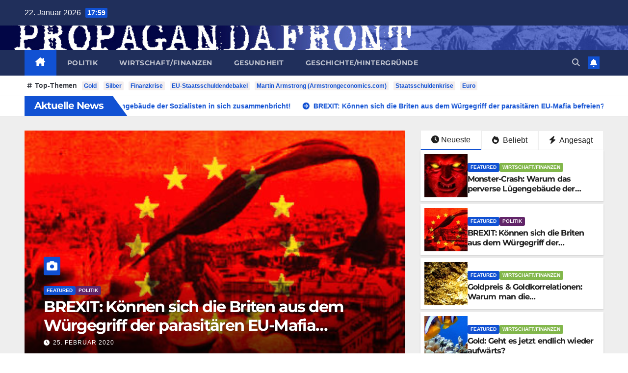

--- FILE ---
content_type: text/html; charset=UTF-8
request_url: http://www.propagandafront.de/page/164/
body_size: 36566
content:
<!DOCTYPE html>
<html lang="de">
<head>
<meta charset="UTF-8">
<meta name="viewport" content="width=device-width, initial-scale=1">
<link rel="profile" href="http://gmpg.org/xfn/11">
<meta name='robots' content='index, follow, max-image-preview:large, max-snippet:-1, max-video-preview:-1' />
	<style>img:is([sizes="auto" i], [sizes^="auto," i]) { contain-intrinsic-size: 3000px 1500px }</style>
	
	<!-- This site is optimized with the Yoast SEO plugin v26.2 - https://yoast.com/wordpress/plugins/seo/ -->
	<title>Unabhängige und alternative Nachrichten aus Politik, Wirtschaft, Finanzen, Geschichte und Gesundheit - PROPAGANDAFRONT</title>
	<meta name="description" content="PROPAGANDAFRONT-Nachrichten setzen sich bewusst von den gängigen Informationsinhalten der Massen- und Konzernmedien ab. Unabhängige und alternative Nachrichten" />
	<link rel="canonical" href="http://www.propagandafront.de/page/164/" />
	<link rel="prev" href="http://www.propagandafront.de/page/163/" />
	<meta property="og:locale" content="de_DE" />
	<meta property="og:type" content="website" />
	<meta property="og:title" content="Unabhängige und alternative Nachrichten aus Politik, Wirtschaft, Finanzen, Geschichte und Gesundheit - PROPAGANDAFRONT" />
	<meta property="og:description" content="PROPAGANDAFRONT-Nachrichten setzen sich bewusst von den gängigen Informationsinhalten der Massen- und Konzernmedien ab. Unabhängige und alternative Nachrichten" />
	<meta property="og:url" content="http://www.propagandafront.de/" />
	<meta property="og:site_name" content="PROPAGANDAFRONT" />
	<meta property="og:image" content="http://www.propagandafront.de/wp-content/uploads/2021/02/button-125x125-px.jpg" />
	<meta property="og:image:width" content="125" />
	<meta property="og:image:height" content="125" />
	<meta property="og:image:type" content="image/jpeg" />
	<meta name="twitter:card" content="summary_large_image" />
	<meta name="twitter:site" content="@propagandafront" />
	<script type="application/ld+json" class="yoast-schema-graph">{"@context":"https://schema.org","@graph":[{"@type":"CollectionPage","@id":"http://www.propagandafront.de/","url":"http://www.propagandafront.de/page/164/","name":"Unabhängige und alternative Nachrichten aus Politik, Wirtschaft, Finanzen, Geschichte und Gesundheit - PROPAGANDAFRONT","isPartOf":{"@id":"http://www.propagandafront.de/#website"},"about":{"@id":"http://www.propagandafront.de/#organization"},"description":"PROPAGANDAFRONT-Nachrichten setzen sich bewusst von den gängigen Informationsinhalten der Massen- und Konzernmedien ab. Unabhängige und alternative Nachrichten","breadcrumb":{"@id":"http://www.propagandafront.de/page/164/#breadcrumb"},"inLanguage":"de"},{"@type":"BreadcrumbList","@id":"http://www.propagandafront.de/page/164/#breadcrumb","itemListElement":[{"@type":"ListItem","position":1,"name":"Startseite"}]},{"@type":"WebSite","@id":"http://www.propagandafront.de/#website","url":"http://www.propagandafront.de/","name":"PROPAGANDAFRONT","description":"","publisher":{"@id":"http://www.propagandafront.de/#organization"},"potentialAction":[{"@type":"SearchAction","target":{"@type":"EntryPoint","urlTemplate":"http://www.propagandafront.de/?s={search_term_string}"},"query-input":{"@type":"PropertyValueSpecification","valueRequired":true,"valueName":"search_term_string"}}],"inLanguage":"de"},{"@type":"Organization","@id":"http://www.propagandafront.de/#organization","name":"PROPAGANDAFRONT","url":"http://www.propagandafront.de/","logo":{"@type":"ImageObject","inLanguage":"de","@id":"http://www.propagandafront.de/#/schema/logo/image/","url":"http://www.propagandafront.de/wp-content/uploads/2021/02/button-125x125-px.jpg","contentUrl":"http://www.propagandafront.de/wp-content/uploads/2021/02/button-125x125-px.jpg","width":125,"height":125,"caption":"PROPAGANDAFRONT"},"image":{"@id":"http://www.propagandafront.de/#/schema/logo/image/"},"sameAs":["https://www.facebook.com/PropagandaFront","https://x.com/propagandafront"]}]}</script>
	<meta name="google-site-verification" content="SjUv5oMB_r5PD0Z58E668MKGMeAtjELqTd96X7Qa4YY" />
	<!-- / Yoast SEO plugin. -->


<link rel='dns-prefetch' href='//www.propagandafront.de' />

<link rel="alternate" type="application/rss+xml" title="PROPAGANDAFRONT &raquo; Feed" href="http://www.propagandafront.de/feed/" />
<link rel="alternate" type="application/rss+xml" title="PROPAGANDAFRONT &raquo; Kommentar-Feed" href="http://www.propagandafront.de/comments/feed/" />
<style>[consent-id]:not(.rcb-content-blocker):not([consent-transaction-complete]):not([consent-visual-use-parent^="children:"]):not([consent-confirm]){opacity:0!important;}
.rcb-content-blocker+.rcb-content-blocker-children-fallback~*{display:none!important;}</style><link rel="preload" href="http://www.propagandafront.de/wp-content/ceb7baba599ceb981150e3ed91590c58/dist/433220435.js?ver=975c5defe73b4b2fde03afbaa384a541" as="script" />
<link rel="preload" href="http://www.propagandafront.de/wp-content/ceb7baba599ceb981150e3ed91590c58/dist/1970750784.js?ver=d36d84fb7cc16e772fa1f8b9196971f3" as="script" />
<link rel="preload" href="http://www.propagandafront.de/wp-content/plugins/real-cookie-banner/public/lib/animate.css/animate.min.css?ver=4.1.1" as="style" />
<script data-cfasync="false" defer src="http://www.propagandafront.de/wp-content/ceb7baba599ceb981150e3ed91590c58/dist/433220435.js?ver=975c5defe73b4b2fde03afbaa384a541" id="real-cookie-banner-vendor-real-cookie-banner-banner-js"></script>
<script type="application/json" data-skip-lazy-load="js-extra" data-skip-moving="true" data-no-defer nitro-exclude data-alt-type="application/ld+json" data-dont-merge data-wpmeteor-nooptimize="true" data-cfasync="false" id="ac5b061899717f65f5bf6b31985e6b7ee1-js-extra">{"slug":"real-cookie-banner","textDomain":"real-cookie-banner","version":"5.2.5","restUrl":"http:\/\/www.propagandafront.de\/wp-json\/real-cookie-banner\/v1\/","restNamespace":"real-cookie-banner\/v1","restPathObfuscateOffset":"6cb15e7a01e9e773","restRoot":"http:\/\/www.propagandafront.de\/wp-json\/","restQuery":{"_v":"5.2.5","_locale":"user"},"restNonce":"f60e77419e","restRecreateNonceEndpoint":"http:\/\/www.propagandafront.de\/wp-admin\/admin-ajax.php?action=rest-nonce","publicUrl":"http:\/\/www.propagandafront.de\/wp-content\/plugins\/real-cookie-banner\/public\/","chunkFolder":"dist","chunksLanguageFolder":"http:\/\/www.propagandafront.de\/wp-content\/languages\/mo-cache\/real-cookie-banner\/","chunks":{"chunk-config-tab-blocker.lite.js":["de_DE-83d48f038e1cf6148175589160cda67e","de_DE-e5c2f3318cd06f18a058318f5795a54b","de_DE-76129424d1eb6744d17357561a128725","de_DE-d3d8ada331df664d13fa407b77bc690b"],"chunk-config-tab-blocker.pro.js":["de_DE-ddf5ae983675e7b6eec2afc2d53654a2","de_DE-487d95eea292aab22c80aa3ae9be41f0","de_DE-ab0e642081d4d0d660276c9cebfe9f5d","de_DE-0f5f6074a855fa677e6086b82145bd50"],"chunk-config-tab-consent.lite.js":["de_DE-3823d7521a3fc2857511061e0d660408"],"chunk-config-tab-consent.pro.js":["de_DE-9cb9ecf8c1e8ce14036b5f3a5e19f098"],"chunk-config-tab-cookies.lite.js":["de_DE-1a51b37d0ef409906245c7ed80d76040","de_DE-e5c2f3318cd06f18a058318f5795a54b","de_DE-76129424d1eb6744d17357561a128725"],"chunk-config-tab-cookies.pro.js":["de_DE-572ee75deed92e7a74abba4b86604687","de_DE-487d95eea292aab22c80aa3ae9be41f0","de_DE-ab0e642081d4d0d660276c9cebfe9f5d"],"chunk-config-tab-dashboard.lite.js":["de_DE-f843c51245ecd2b389746275b3da66b6"],"chunk-config-tab-dashboard.pro.js":["de_DE-ae5ae8f925f0409361cfe395645ac077"],"chunk-config-tab-import.lite.js":["de_DE-66df94240f04843e5a208823e466a850"],"chunk-config-tab-import.pro.js":["de_DE-e5fee6b51986d4ff7a051d6f6a7b076a"],"chunk-config-tab-licensing.lite.js":["de_DE-e01f803e4093b19d6787901b9591b5a6"],"chunk-config-tab-licensing.pro.js":["de_DE-4918ea9704f47c2055904e4104d4ffba"],"chunk-config-tab-scanner.lite.js":["de_DE-b10b39f1099ef599835c729334e38429"],"chunk-config-tab-scanner.pro.js":["de_DE-752a1502ab4f0bebfa2ad50c68ef571f"],"chunk-config-tab-settings.lite.js":["de_DE-37978e0b06b4eb18b16164a2d9c93a2c"],"chunk-config-tab-settings.pro.js":["de_DE-e59d3dcc762e276255c8989fbd1f80e3"],"chunk-config-tab-tcf.lite.js":["de_DE-4f658bdbf0aa370053460bc9e3cd1f69","de_DE-e5c2f3318cd06f18a058318f5795a54b","de_DE-d3d8ada331df664d13fa407b77bc690b"],"chunk-config-tab-tcf.pro.js":["de_DE-e1e83d5b8a28f1f91f63b9de2a8b181a","de_DE-487d95eea292aab22c80aa3ae9be41f0","de_DE-0f5f6074a855fa677e6086b82145bd50"]},"others":{"customizeValuesBanner":"{\"layout\":{\"type\":\"dialog\",\"maxHeightEnabled\":false,\"maxHeight\":740,\"dialogMaxWidth\":530,\"dialogPosition\":\"middleCenter\",\"dialogMargin\":[0,0,0,0],\"bannerPosition\":\"bottom\",\"bannerMaxWidth\":1024,\"dialogBorderRadius\":3,\"borderRadius\":5,\"animationIn\":\"slideInUp\",\"animationInDuration\":500,\"animationInOnlyMobile\":true,\"animationOut\":\"none\",\"animationOutDuration\":500,\"animationOutOnlyMobile\":true,\"overlay\":true,\"overlayBg\":\"#000000\",\"overlayBgAlpha\":38,\"overlayBlur\":2},\"decision\":{\"acceptAll\":\"button\",\"acceptEssentials\":\"button\",\"showCloseIcon\":false,\"acceptIndividual\":\"link\",\"buttonOrder\":\"all,essential,save,individual\",\"showGroups\":false,\"groupsFirstView\":false,\"saveButton\":\"always\"},\"design\":{\"bg\":\"#ffffff\",\"textAlign\":\"center\",\"linkTextDecoration\":\"underline\",\"borderWidth\":0,\"borderColor\":\"#ffffff\",\"fontSize\":13,\"fontColor\":\"#2b2b2b\",\"fontInheritFamily\":true,\"fontFamily\":\"Arial, Helvetica, sans-serif\",\"fontWeight\":\"normal\",\"boxShadowEnabled\":true,\"boxShadowOffsetX\":0,\"boxShadowOffsetY\":5,\"boxShadowBlurRadius\":13,\"boxShadowSpreadRadius\":0,\"boxShadowColor\":\"#000000\",\"boxShadowColorAlpha\":20},\"headerDesign\":{\"inheritBg\":true,\"bg\":\"#f4f4f4\",\"inheritTextAlign\":true,\"textAlign\":\"center\",\"padding\":[17,20,15,20],\"logo\":\"\",\"logoRetina\":\"\",\"logoMaxHeight\":40,\"logoPosition\":\"left\",\"logoMargin\":[5,15,5,15],\"fontSize\":20,\"fontColor\":\"#2b2b2b\",\"fontInheritFamily\":true,\"fontFamily\":\"Arial, Helvetica, sans-serif\",\"fontWeight\":\"normal\",\"borderWidth\":1,\"borderColor\":\"#efefef\"},\"bodyDesign\":{\"padding\":[15,20,5,20],\"descriptionInheritFontSize\":true,\"descriptionFontSize\":13,\"dottedGroupsInheritFontSize\":true,\"dottedGroupsFontSize\":13,\"dottedGroupsBulletColor\":\"#15779b\",\"teachingsInheritTextAlign\":true,\"teachingsTextAlign\":\"center\",\"teachingsSeparatorActive\":true,\"teachingsSeparatorWidth\":50,\"teachingsSeparatorHeight\":1,\"teachingsSeparatorColor\":\"#15779b\",\"teachingsInheritFontSize\":false,\"teachingsFontSize\":12,\"teachingsInheritFontColor\":false,\"teachingsFontColor\":\"#7c7c7c\",\"accordionMargin\":[10,0,5,0],\"accordionPadding\":[5,10,5,10],\"accordionArrowType\":\"outlined\",\"accordionArrowColor\":\"#15779b\",\"accordionBg\":\"#ffffff\",\"accordionActiveBg\":\"#f9f9f9\",\"accordionHoverBg\":\"#efefef\",\"accordionBorderWidth\":1,\"accordionBorderColor\":\"#efefef\",\"accordionTitleFontSize\":12,\"accordionTitleFontColor\":\"#2b2b2b\",\"accordionTitleFontWeight\":\"normal\",\"accordionDescriptionMargin\":[5,0,0,0],\"accordionDescriptionFontSize\":12,\"accordionDescriptionFontColor\":\"#757575\",\"accordionDescriptionFontWeight\":\"normal\",\"acceptAllOneRowLayout\":false,\"acceptAllPadding\":[10,10,10,10],\"acceptAllBg\":\"#15779b\",\"acceptAllTextAlign\":\"center\",\"acceptAllFontSize\":18,\"acceptAllFontColor\":\"#ffffff\",\"acceptAllFontWeight\":\"normal\",\"acceptAllBorderWidth\":0,\"acceptAllBorderColor\":\"#000000\",\"acceptAllHoverBg\":\"#11607d\",\"acceptAllHoverFontColor\":\"#ffffff\",\"acceptAllHoverBorderColor\":\"#000000\",\"acceptEssentialsUseAcceptAll\":true,\"acceptEssentialsButtonType\":\"\",\"acceptEssentialsPadding\":[10,10,10,10],\"acceptEssentialsBg\":\"#efefef\",\"acceptEssentialsTextAlign\":\"center\",\"acceptEssentialsFontSize\":18,\"acceptEssentialsFontColor\":\"#0a0a0a\",\"acceptEssentialsFontWeight\":\"normal\",\"acceptEssentialsBorderWidth\":0,\"acceptEssentialsBorderColor\":\"#000000\",\"acceptEssentialsHoverBg\":\"#e8e8e8\",\"acceptEssentialsHoverFontColor\":\"#000000\",\"acceptEssentialsHoverBorderColor\":\"#000000\",\"acceptIndividualPadding\":[5,5,5,5],\"acceptIndividualBg\":\"#ffffff\",\"acceptIndividualTextAlign\":\"center\",\"acceptIndividualFontSize\":15,\"acceptIndividualFontColor\":\"#15779b\",\"acceptIndividualFontWeight\":\"normal\",\"acceptIndividualBorderWidth\":0,\"acceptIndividualBorderColor\":\"#000000\",\"acceptIndividualHoverBg\":\"#ffffff\",\"acceptIndividualHoverFontColor\":\"#11607d\",\"acceptIndividualHoverBorderColor\":\"#000000\"},\"footerDesign\":{\"poweredByLink\":true,\"inheritBg\":false,\"bg\":\"#fcfcfc\",\"inheritTextAlign\":true,\"textAlign\":\"center\",\"padding\":[10,20,15,20],\"fontSize\":14,\"fontColor\":\"#7c7c7c\",\"fontInheritFamily\":true,\"fontFamily\":\"Arial, Helvetica, sans-serif\",\"fontWeight\":\"normal\",\"hoverFontColor\":\"#2b2b2b\",\"borderWidth\":1,\"borderColor\":\"#efefef\",\"languageSwitcher\":\"flags\"},\"texts\":{\"headline\":\"Privatsph\\u00e4re-Einstellungen\",\"description\":\"Wir verwenden Cookies und \\u00e4hnliche Technologien auf unserer Website und verarbeiten personenbezogene Daten von dir (z.B. IP-Adresse), um z.B. Inhalte und Anzeigen zu personalisieren, Medien von Drittanbietern einzubinden oder Zugriffe auf unsere Website zu analysieren. Die Datenverarbeitung kann auch erst in Folge gesetzter Cookies stattfinden. Wir teilen diese Daten mit Dritten, die wir in den Privatsph\\u00e4re-Einstellungen benennen.<br \\\/><br \\\/>Die Datenverarbeitung kann mit deiner Einwilligung oder auf Basis eines berechtigten Interesses erfolgen, dem du in den Privatsph\\u00e4re-Einstellungen widersprechen kannst. Du hast das Recht, nicht einzuwilligen und deine Einwilligung zu einem sp\\u00e4teren Zeitpunkt zu \\u00e4ndern oder zu widerrufen. Weitere Informationen zur Verwendung deiner Daten findest du in unserer {{privacyPolicy}}Datenschutzerkl\\u00e4rung{{\\\/privacyPolicy}}.\",\"acceptAll\":\"Alle akzeptieren\",\"acceptEssentials\":\"Weiter ohne Einwilligung\",\"acceptIndividual\":\"Privatsph\\u00e4re-Einstellungen individuell festlegen\",\"poweredBy\":\"0\",\"dataProcessingInUnsafeCountries\":\"Einige Services verarbeiten personenbezogene Daten in unsicheren Drittl\\u00e4ndern. Indem du in die Nutzung dieser Services einwilligst, erkl\\u00e4rst du dich auch mit der Verarbeitung deiner Daten in diesen unsicheren Drittl\\u00e4ndern gem\\u00e4\\u00df {{legalBasis}} einverstanden. Dies birgt das Risiko, dass deine Daten von Beh\\u00f6rden zu Kontroll- und \\u00dcberwachungszwecken verarbeitet werden, m\\u00f6glicherweise ohne die M\\u00f6glichkeit eines Rechtsbehelfs.\",\"ageNoticeBanner\":\"Du bist unter {{minAge}} Jahre alt? Dann kannst du nicht in optionale Services einwilligen. Du kannst deine Eltern oder Erziehungsberechtigten bitten, mit dir in diese Services einzuwilligen.\",\"ageNoticeBlocker\":\"Du bist unter {{minAge}} Jahre alt? Leider darfst du diesem Service nicht selbst zustimmen, um diese Inhalte zu sehen. Bitte deine Eltern oder Erziehungsberechtigten, dem Service mit dir zuzustimmen!\",\"listServicesNotice\":\"Wenn du alle Services akzeptierst, erlaubst du, dass {{services}} geladen werden. Diese sind nach ihrem Zweck in Gruppen {{serviceGroups}} unterteilt (Zugeh\\u00f6rigkeit durch hochgestellte Zahlen gekennzeichnet).\",\"listServicesLegitimateInterestNotice\":\"Au\\u00dferdem werden {{services}} auf der Grundlage eines berechtigten Interesses geladen.\",\"consentForwardingExternalHosts\":\"Deine Einwilligung gilt auch auf {{websites}}.\",\"blockerHeadline\":\"{{name}} aufgrund von Privatsph\\u00e4re-Einstellungen blockiert\",\"blockerLinkShowMissing\":\"Zeige alle Services, denen du noch zustimmen musst\",\"blockerLoadButton\":\"Erforderliche Services akzeptieren und Inhalte laden\",\"blockerAcceptInfo\":\"Wenn du die blockierten Inhalte l\\u00e4dst, werden deine Datenschutzeinstellungen angepasst. Inhalte aus diesem Service werden in Zukunft nicht mehr blockiert. Du hast das Recht, deine Entscheidung jederzeit zu widerrufen oder zu \\u00e4ndern.\",\"stickyHistory\":\"Historie der Privatsph\\u00e4re-Einstellungen\",\"stickyRevoke\":\"Einwilligungen widerrufen\",\"stickyRevokeSuccessMessage\":\"Du hast die Einwilligung f\\u00fcr Services mit dessen Cookies und Verarbeitung personenbezogener Daten erfolgreich widerrufen. Die Seite wird jetzt neu geladen!\",\"stickyChange\":\"Privatsph\\u00e4re-Einstellungen \\u00e4ndern\"},\"individualLayout\":{\"inheritDialogMaxWidth\":false,\"dialogMaxWidth\":970,\"inheritBannerMaxWidth\":true,\"bannerMaxWidth\":1980,\"descriptionTextAlign\":\"left\"},\"group\":{\"checkboxBg\":\"#f0f0f0\",\"checkboxBorderWidth\":1,\"checkboxBorderColor\":\"#d2d2d2\",\"checkboxActiveColor\":\"#ffffff\",\"checkboxActiveBg\":\"#15779b\",\"checkboxActiveBorderColor\":\"#11607d\",\"groupInheritBg\":true,\"groupBg\":\"#f4f4f4\",\"groupPadding\":[15,15,15,15],\"groupSpacing\":10,\"groupBorderRadius\":5,\"groupBorderWidth\":1,\"groupBorderColor\":\"#f4f4f4\",\"headlineFontSize\":16,\"headlineFontWeight\":\"normal\",\"headlineFontColor\":\"#2b2b2b\",\"descriptionFontSize\":14,\"descriptionFontColor\":\"#7c7c7c\",\"linkColor\":\"#7c7c7c\",\"linkHoverColor\":\"#2b2b2b\",\"detailsHideLessRelevant\":true},\"saveButton\":{\"useAcceptAll\":true,\"type\":\"button\",\"padding\":[10,10,10,10],\"bg\":\"#efefef\",\"textAlign\":\"center\",\"fontSize\":18,\"fontColor\":\"#0a0a0a\",\"fontWeight\":\"normal\",\"borderWidth\":0,\"borderColor\":\"#000000\",\"hoverBg\":\"#e8e8e8\",\"hoverFontColor\":\"#000000\",\"hoverBorderColor\":\"#000000\"},\"individualTexts\":{\"headline\":\"Individuelle Privatsph\\u00e4re-Einstellungen\",\"description\":\"Wir verwenden Cookies und \\u00e4hnliche Technologien auf unserer Website und verarbeiten personenbezogene Daten von dir (z.B. IP-Adresse), um z.B. Inhalte und Anzeigen zu personalisieren, Medien von Drittanbietern einzubinden oder Zugriffe auf unsere Website zu analysieren. Die Datenverarbeitung kann auch erst in Folge gesetzter Cookies stattfinden. Wir teilen diese Daten mit Dritten, die wir in den Privatsph\\u00e4re-Einstellungen benennen.<br \\\/><br \\\/>Die Datenverarbeitung kann mit deiner Einwilligung oder auf Basis eines berechtigten Interesses erfolgen, dem du in den Privatsph\\u00e4re-Einstellungen widersprechen kannst. Du hast das Recht, nicht einzuwilligen und deine Einwilligung zu einem sp\\u00e4teren Zeitpunkt zu \\u00e4ndern oder zu widerrufen. Weitere Informationen zur Verwendung deiner Daten findest du in unserer {{privacyPolicy}}Datenschutzerkl\\u00e4rung{{\\\/privacyPolicy}}.<br \\\/><br \\\/>Im Folgenden findest du eine \\u00dcbersicht \\u00fcber alle Services, die von dieser Website genutzt werden. Du kannst dir detaillierte Informationen zu jedem Service ansehen und ihm einzeln zustimmen oder von deinem Widerspruchsrecht Gebrauch machen.\",\"save\":\"Individuelle Auswahlen speichern\",\"showMore\":\"Service-Informationen anzeigen\",\"hideMore\":\"Service-Informationen ausblenden\",\"postamble\":\"\"},\"mobile\":{\"enabled\":true,\"maxHeight\":400,\"hideHeader\":false,\"alignment\":\"bottom\",\"scalePercent\":90,\"scalePercentVertical\":-50},\"sticky\":{\"enabled\":false,\"animationsEnabled\":true,\"alignment\":\"left\",\"bubbleBorderRadius\":50,\"icon\":\"fingerprint\",\"iconCustom\":\"\",\"iconCustomRetina\":\"\",\"iconSize\":30,\"iconColor\":\"#ffffff\",\"bubbleMargin\":[10,20,20,20],\"bubblePadding\":15,\"bubbleBg\":\"#15779b\",\"bubbleBorderWidth\":0,\"bubbleBorderColor\":\"#10556f\",\"boxShadowEnabled\":true,\"boxShadowOffsetX\":0,\"boxShadowOffsetY\":2,\"boxShadowBlurRadius\":5,\"boxShadowSpreadRadius\":1,\"boxShadowColor\":\"#105b77\",\"boxShadowColorAlpha\":40,\"bubbleHoverBg\":\"#ffffff\",\"bubbleHoverBorderColor\":\"#000000\",\"hoverIconColor\":\"#000000\",\"hoverIconCustom\":\"\",\"hoverIconCustomRetina\":\"\",\"menuFontSize\":16,\"menuBorderRadius\":5,\"menuItemSpacing\":10,\"menuItemPadding\":[5,10,5,10]},\"customCss\":{\"css\":\"\",\"antiAdBlocker\":\"y\"}}","isPro":false,"showProHints":false,"proUrl":"https:\/\/devowl.io\/de\/go\/real-cookie-banner?source=rcb-lite","showLiteNotice":true,"frontend":{"groups":"[{\"id\":1543,\"name\":\"Essenziell\",\"slug\":\"essenziell\",\"description\":\"Essenzielle Services sind f\\u00fcr die grundlegende Funktionalit\\u00e4t der Website erforderlich. Sie enthalten nur technisch notwendige Services. Diesen Services kann nicht widersprochen werden.\",\"isEssential\":true,\"isDefault\":true,\"items\":[{\"id\":26189,\"name\":\"Real Cookie Banner\",\"purpose\":\"Real Cookie Banner bittet Website-Besucher um die Einwilligung zum Setzen von Cookies und zur Verarbeitung personenbezogener Daten. Dazu wird jedem Website-Besucher eine UUID (pseudonyme Identifikation des Nutzers) zugewiesen, die bis zum Ablauf des Cookies zur Speicherung der Einwilligung g\\u00fcltig ist. Cookies werden dazu verwendet, um zu testen, ob Cookies gesetzt werden k\\u00f6nnen, um Referenz auf die dokumentierte Einwilligung zu speichern, um zu speichern, in welche Services aus welchen Service-Gruppen der Besucher eingewilligt hat, und, falls Einwilligung nach dem Transparency &amp; Consent Framework (TCF) eingeholt werden, um die Einwilligungen in TCF Partner, Zwecke, besondere Zwecke, Funktionen und besondere Funktionen zu speichern. Im Rahmen der Darlegungspflicht nach DSGVO wird die erhobene Einwilligung vollumf\\u00e4nglich dokumentiert. Dazu z\\u00e4hlt neben den Services und Service-Gruppen, in welche der Besucher eingewilligt hat, und falls Einwilligung nach dem TCF Standard eingeholt werden, in welche TCF Partner, Zwecke und Funktionen der Besucher eingewilligt hat, alle Einstellungen des Cookie Banners zum Zeitpunkt der Einwilligung als auch die technischen Umst\\u00e4nde (z.B. Gr\\u00f6\\u00dfe des Sichtbereichs bei der Einwilligung) und die Nutzerinteraktionen (z.B. Klick auf Buttons), die zur Einwilligung gef\\u00fchrt haben. Die Einwilligung wird pro Sprache einmal erhoben.\",\"providerContact\":{\"phone\":\"\",\"email\":\"\",\"link\":\"\"},\"isProviderCurrentWebsite\":true,\"provider\":\"PROPAGANDAFRONT\",\"uniqueName\":\"real-cookie-banner\",\"isEmbeddingOnlyExternalResources\":false,\"legalBasis\":\"legal-requirement\",\"dataProcessingInCountries\":[],\"dataProcessingInCountriesSpecialTreatments\":[],\"technicalDefinitions\":[{\"type\":\"http\",\"name\":\"real_cookie_banner*\",\"host\":\".propagandafront.de\",\"duration\":365,\"durationUnit\":\"d\",\"isSessionDuration\":false,\"purpose\":\"Eindeutiger Identifikator f\\u00fcr die Einwilligung, aber nicht f\\u00fcr den Website-Besucher. Revisionshash f\\u00fcr die Einstellungen des Cookie-Banners (Texte, Farben, Funktionen, Servicegruppen, Dienste, Content Blocker usw.). IDs f\\u00fcr eingewilligte Services und Service-Gruppen.\"},{\"type\":\"http\",\"name\":\"real_cookie_banner*-tcf\",\"host\":\".propagandafront.de\",\"duration\":365,\"durationUnit\":\"d\",\"isSessionDuration\":false,\"purpose\":\"Im Rahmen von TCF gesammelte Einwilligungen, die im TC-String-Format gespeichert werden, einschlie\\u00dflich TCF-Vendoren, -Zwecke, -Sonderzwecke, -Funktionen und -Sonderfunktionen.\"},{\"type\":\"http\",\"name\":\"real_cookie_banner*-gcm\",\"host\":\".propagandafront.de\",\"duration\":365,\"durationUnit\":\"d\",\"isSessionDuration\":false,\"purpose\":\"Die im Google Consent Mode gesammelten Einwilligungen in die verschiedenen Einwilligungstypen (Zwecke) werden f\\u00fcr alle mit dem Google Consent Mode kompatiblen Services gespeichert.\"},{\"type\":\"http\",\"name\":\"real_cookie_banner-test\",\"host\":\".propagandafront.de\",\"duration\":365,\"durationUnit\":\"d\",\"isSessionDuration\":false,\"purpose\":\"Cookie, der gesetzt wurde, um die Funktionalit\\u00e4t von HTTP-Cookies zu testen. Wird sofort nach dem Test gel\\u00f6scht.\"},{\"type\":\"local\",\"name\":\"real_cookie_banner*\",\"host\":\"http:\\\/\\\/www.propagandafront.de\",\"duration\":1,\"durationUnit\":\"d\",\"isSessionDuration\":false,\"purpose\":\"Eindeutiger Identifikator f\\u00fcr die Einwilligung, aber nicht f\\u00fcr den Website-Besucher. Revisionshash f\\u00fcr die Einstellungen des Cookie-Banners (Texte, Farben, Funktionen, Service-Gruppen, Services, Content Blocker usw.). IDs f\\u00fcr eingewilligte Services und Service-Gruppen. Wird nur solange gespeichert, bis die Einwilligung auf dem Website-Server dokumentiert ist.\"},{\"type\":\"local\",\"name\":\"real_cookie_banner*-tcf\",\"host\":\"http:\\\/\\\/www.propagandafront.de\",\"duration\":1,\"durationUnit\":\"d\",\"isSessionDuration\":false,\"purpose\":\"Im Rahmen von TCF gesammelte Einwilligungen werden im TC-String-Format gespeichert, einschlie\\u00dflich TCF Vendoren, Zwecke, besondere Zwecke, Funktionen und besondere Funktionen. Wird nur solange gespeichert, bis die Einwilligung auf dem Website-Server dokumentiert ist.\"},{\"type\":\"local\",\"name\":\"real_cookie_banner*-gcm\",\"host\":\"http:\\\/\\\/www.propagandafront.de\",\"duration\":1,\"durationUnit\":\"d\",\"isSessionDuration\":false,\"purpose\":\"Im Rahmen des Google Consent Mode erfasste Einwilligungen werden f\\u00fcr alle mit dem Google Consent Mode kompatiblen Services in Einwilligungstypen (Zwecke) gespeichert. Wird nur solange gespeichert, bis die Einwilligung auf dem Website-Server dokumentiert ist.\"},{\"type\":\"local\",\"name\":\"real_cookie_banner-consent-queue*\",\"host\":\"http:\\\/\\\/www.propagandafront.de\",\"duration\":1,\"durationUnit\":\"d\",\"isSessionDuration\":false,\"purpose\":\"Lokale Zwischenspeicherung (Caching) der Auswahl im Cookie-Banner, bis der Server die Einwilligung dokumentiert; Dokumentation periodisch oder bei Seitenwechseln versucht, wenn der Server nicht verf\\u00fcgbar oder \\u00fcberlastet ist.\"}],\"codeDynamics\":[],\"providerPrivacyPolicyUrl\":\"http:\\\/\\\/www.propagandafront.de\\\/datenschutz\",\"providerLegalNoticeUrl\":\"\",\"tagManagerOptInEventName\":\"\",\"tagManagerOptOutEventName\":\"\",\"googleConsentModeConsentTypes\":[],\"executePriority\":10,\"codeOptIn\":\"\",\"executeCodeOptInWhenNoTagManagerConsentIsGiven\":false,\"codeOptOut\":\"\",\"executeCodeOptOutWhenNoTagManagerConsentIsGiven\":false,\"deleteTechnicalDefinitionsAfterOptOut\":false,\"codeOnPageLoad\":\"\",\"presetId\":\"real-cookie-banner\"}]},{\"id\":1544,\"name\":\"Funktional\",\"slug\":\"funktional\",\"description\":\"Funktionale Services sind notwendig, um \\u00fcber die wesentliche Funktionalit\\u00e4t der Website hinausgehende Features wie h\\u00fcbschere Schriftarten, Videowiedergabe oder interaktive Web 2.0-Features bereitzustellen. Inhalte von z.B. Video- und Social Media-Plattformen sind standardm\\u00e4\\u00dfig gesperrt und k\\u00f6nnen zugestimmt werden. Wenn dem Service zugestimmt wird, werden diese Inhalte automatisch ohne weitere manuelle Einwilligung geladen.\",\"isEssential\":false,\"isDefault\":true,\"items\":[{\"id\":26190,\"name\":\"Emojis\",\"purpose\":\"WordPress Emoji ist ein Emoji-Set, das von wordpress.org geladen wird. Es werden keine Cookies im technischen Sinne auf dem Client des Nutzers gesetzt, jedoch werden technische und personenbezogene Daten wie die IP-Adresse vom Client an den Server des Dienstanbieters \\u00fcbertragen, um die Nutzung des Dienstes zu erm\\u00f6glichen.\",\"providerContact\":{\"phone\":\"\",\"email\":\"\",\"link\":\"\"},\"isProviderCurrentWebsite\":false,\"provider\":\"WordPress.org\",\"uniqueName\":\"wordpress-emojis\",\"isEmbeddingOnlyExternalResources\":true,\"legalBasis\":\"consent\",\"dataProcessingInCountries\":[\"US\"],\"dataProcessingInCountriesSpecialTreatments\":[],\"technicalDefinitions\":[{\"type\":\"http\",\"name\":\"\",\"host\":\"\",\"duration\":0,\"durationUnit\":\"y\",\"isSessionDuration\":false,\"purpose\":\"\"}],\"codeDynamics\":[],\"providerPrivacyPolicyUrl\":\"https:\\\/\\\/de.wordpress.org\\\/about\\\/privacy\\\/\",\"providerLegalNoticeUrl\":\"\",\"tagManagerOptInEventName\":\"\",\"tagManagerOptOutEventName\":\"\",\"googleConsentModeConsentTypes\":[],\"executePriority\":10,\"codeOptIn\":\"\",\"executeCodeOptInWhenNoTagManagerConsentIsGiven\":false,\"codeOptOut\":\"\",\"executeCodeOptOutWhenNoTagManagerConsentIsGiven\":false,\"deleteTechnicalDefinitionsAfterOptOut\":false,\"codeOnPageLoad\":\"\",\"presetId\":\"wordpress-emojis\"}]}]","links":[{"id":26192,"label":"Datenschutzerkl\u00e4rung","pageType":"privacyPolicy","isExternalUrl":false,"pageId":26161,"url":"http:\/\/www.propagandafront.de\/datenschutz\/","hideCookieBanner":true,"isTargetBlank":true},{"id":26193,"label":"Impressum","pageType":"legalNotice","isExternalUrl":false,"pageId":118,"url":"http:\/\/www.propagandafront.de\/impressum\/","hideCookieBanner":true,"isTargetBlank":true}],"websiteOperator":{"address":"PROPAGANDAFRONT","country":"","contactEmail":"base64-encoded:aW5mb0Bwcm9wYWdhbmRhZnJvbnQuZGU=","contactPhone":"","contactFormUrl":false},"blocker":[],"languageSwitcher":[],"predefinedDataProcessingInSafeCountriesLists":{"GDPR":["AT","BE","BG","HR","CY","CZ","DK","EE","FI","FR","DE","GR","HU","IE","IS","IT","LI","LV","LT","LU","MT","NL","NO","PL","PT","RO","SK","SI","ES","SE"],"DSG":["CH"],"GDPR+DSG":[],"ADEQUACY_EU":["AD","AR","CA","FO","GG","IL","IM","JP","JE","NZ","KR","CH","GB","UY","US"],"ADEQUACY_CH":["DE","AD","AR","AT","BE","BG","CA","CY","HR","DK","ES","EE","FI","FR","GI","GR","GG","HU","IM","FO","IE","IS","IL","IT","JE","LV","LI","LT","LU","MT","MC","NO","NZ","NL","PL","PT","CZ","RO","GB","SK","SI","SE","UY","US"]},"decisionCookieName":"real_cookie_banner-v:2_blog:1_path:c9c15c0","revisionHash":"04974cf5d4e08f31ba24de7a15daf5ff","territorialLegalBasis":["gdpr-eprivacy"],"setCookiesViaManager":"none","isRespectDoNotTrack":true,"failedConsentDocumentationHandling":"essentials","isAcceptAllForBots":true,"isDataProcessingInUnsafeCountries":false,"isAgeNotice":true,"ageNoticeAgeLimit":16,"isListServicesNotice":true,"isBannerLessConsent":false,"isTcf":false,"isGcm":false,"isGcmListPurposes":false,"hasLazyData":false},"anonymousContentUrl":"http:\/\/www.propagandafront.de\/wp-content\/ceb7baba599ceb981150e3ed91590c58\/dist\/","anonymousHash":"ceb7baba599ceb981150e3ed91590c58","hasDynamicPreDecisions":false,"isLicensed":true,"isDevLicense":false,"multilingualSkipHTMLForTag":"","isCurrentlyInTranslationEditorPreview":false,"defaultLanguage":"","currentLanguage":"","activeLanguages":[],"context":"","iso3166OneAlpha2":{"AF":"Afghanistan","AL":"Albanien","DZ":"Algerien","AS":"Amerikanisch-Samoa","AD":"Andorra","AO":"Angola","AI":"Anguilla","AQ":"Antarktis","AG":"Antigua und Barbuda","AR":"Argentinien","AM":"Armenien","AW":"Aruba","AZ":"Aserbaidschan","AU":"Australien","BS":"Bahamas","BH":"Bahrain","BD":"Bangladesch","BB":"Barbados","BY":"Belarus","BE":"Belgien","BZ":"Belize","BJ":"Benin","BM":"Bermuda","BT":"Bhutan","BO":"Bolivien","BA":"Bosnien und Herzegowina","BW":"Botswana","BV":"Bouvetinsel","BR":"Brasilien","IO":"Britisches Territorium im Indischen Ozean","BN":"Brunei Darussalam","BG":"Bulgarien","BF":"Burkina Faso","BI":"Burundi","CL":"Chile","CN":"China","CK":"Cookinseln","CR":"Costa Rica","DE":"Deutschland","LA":"Die Laotische Demokratische Volksrepublik","DM":"Dominica","DO":"Dominikanische Republik","DJ":"Dschibuti","DK":"D\u00e4nemark","EC":"Ecuador","SV":"El Salvador","ER":"Eritrea","EE":"Estland","FK":"Falklandinseln (Malwinen)","FJ":"Fidschi","FI":"Finnland","FR":"Frankreich","GF":"Franz\u00f6sisch-Guayana","PF":"Franz\u00f6sisch-Polynesien","TF":"Franz\u00f6sische S\u00fcd- und Antarktisgebiete","FO":"F\u00e4r\u00f6er Inseln","FM":"F\u00f6derierte Staaten von Mikronesien","GA":"Gabun","GM":"Gambia","GE":"Georgien","GH":"Ghana","GI":"Gibraltar","GD":"Grenada","GR":"Griechenland","GL":"Gr\u00f6nland","GP":"Guadeloupe","GU":"Guam","GT":"Guatemala","GG":"Guernsey","GN":"Guinea","GW":"Guinea-Bissau","GY":"Guyana","HT":"Haiti","HM":"Heard und die McDonaldinseln","VA":"Heiliger Stuhl (Staat Vatikanstadt)","HN":"Honduras","HK":"Hong Kong","IN":"Indien","ID":"Indonesien","IQ":"Irak","IE":"Irland","IR":"Islamische Republik Iran","IS":"Island","IM":"Isle of Man","IL":"Israel","IT":"Italien","JM":"Jamaika","JP":"Japan","YE":"Jemen","JE":"Jersey","JO":"Jordanien","VG":"Jungferninseln, Britisch","VI":"Jungferninseln, U.S.","KY":"Kaimaninseln","KH":"Kambodscha","CM":"Kamerun","CA":"Kanada","CV":"Kap Verde","KZ":"Kasachstan","QA":"Katar","KE":"Kenia","KG":"Kirgisistan","KI":"Kiribati","UM":"Kleinere Inselbesitzungen der Vereinigten Staaten","CC":"Kokosinseln","CO":"Kolumbien","KM":"Komoren","CG":"Kongo","CD":"Kongo, Demokratische Republik","KR":"Korea","HR":"Kroatien","CU":"Kuba","KW":"Kuwait","LS":"Lesotho","LV":"Lettland","LB":"Libanon","LR":"Liberia","LY":"Libysch-Arabische Dschamahirija","LI":"Liechtenstein","LT":"Litauen","LU":"Luxemburg","MO":"Macao","MG":"Madagaskar","MW":"Malawi","MY":"Malaysia","MV":"Malediven","ML":"Mali","MT":"Malta","MA":"Marokko","MH":"Marshallinseln","MQ":"Martinique","MR":"Mauretanien","MU":"Mauritius","YT":"Mayotte","MK":"Mazedonien","MX":"Mexiko","MD":"Moldawien","MC":"Monaco","MN":"Mongolei","ME":"Montenegro","MS":"Montserrat","MZ":"Mosambik","MM":"Myanmar","NA":"Namibia","NR":"Nauru","NP":"Nepal","NC":"Neukaledonien","NZ":"Neuseeland","NI":"Nicaragua","NL":"Niederlande","AN":"Niederl\u00e4ndische Antillen","NE":"Niger","NG":"Nigeria","NU":"Niue","KP":"Nordkorea","NF":"Norfolkinsel","NO":"Norwegen","MP":"N\u00f6rdliche Marianen","OM":"Oman","PK":"Pakistan","PW":"Palau","PS":"Pal\u00e4stinensisches Gebiet, besetzt","PA":"Panama","PG":"Papua-Neuguinea","PY":"Paraguay","PE":"Peru","PH":"Philippinen","PN":"Pitcairn","PL":"Polen","PT":"Portugal","PR":"Puerto Rico","CI":"Republik C\u00f4te d'Ivoire","RW":"Ruanda","RO":"Rum\u00e4nien","RU":"Russische F\u00f6deration","RE":"R\u00e9union","BL":"Saint Barth\u00e9l\u00e9my","PM":"Saint Pierre und Miquelo","SB":"Salomonen","ZM":"Sambia","WS":"Samoa","SM":"San Marino","SH":"Sankt Helena","MF":"Sankt Martin","SA":"Saudi-Arabien","SE":"Schweden","CH":"Schweiz","SN":"Senegal","RS":"Serbien","SC":"Seychellen","SL":"Sierra Leone","ZW":"Simbabwe","SG":"Singapur","SK":"Slowakei","SI":"Slowenien","SO":"Somalia","ES":"Spanien","LK":"Sri Lanka","KN":"St. Kitts und Nevis","LC":"St. Lucia","VC":"St. Vincent und Grenadinen","SD":"Sudan","SR":"Surinam","SJ":"Svalbard und Jan Mayen","SZ":"Swasiland","SY":"Syrische Arabische Republik","ST":"S\u00e3o Tom\u00e9 und Pr\u00edncipe","ZA":"S\u00fcdafrika","GS":"S\u00fcdgeorgien und die S\u00fcdlichen Sandwichinseln","TJ":"Tadschikistan","TW":"Taiwan","TZ":"Tansania","TH":"Thailand","TL":"Timor-Leste","TG":"Togo","TK":"Tokelau","TO":"Tonga","TT":"Trinidad und Tobago","TD":"Tschad","CZ":"Tschechische Republik","TN":"Tunesien","TM":"Turkmenistan","TC":"Turks- und Caicosinseln","TV":"Tuvalu","TR":"T\u00fcrkei","UG":"Uganda","UA":"Ukraine","HU":"Ungarn","UY":"Uruguay","UZ":"Usbekistan","VU":"Vanuatu","VE":"Venezuela","AE":"Vereinigte Arabische Emirate","US":"Vereinigte Staaten","GB":"Vereinigtes K\u00f6nigreich","VN":"Vietnam","WF":"Wallis und Futuna","CX":"Weihnachtsinsel","EH":"Westsahara","CF":"Zentralafrikanische Republik","CY":"Zypern","EG":"\u00c4gypten","GQ":"\u00c4quatorialguinea","ET":"\u00c4thiopien","AX":"\u00c5land Inseln","AT":"\u00d6sterreich"},"visualParentSelectors":{".et_pb_video_box":1,".et_pb_video_slider:has(>.et_pb_slider_carousel %s)":"self",".ast-oembed-container":1,".wpb_video_wrapper":1,".gdlr-core-pbf-background-wrap":1},"isPreventPreDecision":false,"isInvalidateImplicitUserConsent":false,"dependantVisibilityContainers":["[role=\"tabpanel\"]",".eael-tab-content-item",".wpcs_content_inner",".op3-contenttoggleitem-content",".op3-popoverlay-content",".pum-overlay","[data-elementor-type=\"popup\"]",".wp-block-ub-content-toggle-accordion-content-wrap",".w-popup-wrap",".oxy-lightbox_inner[data-inner-content=true]",".oxy-pro-accordion_body",".oxy-tab-content",".kt-accordion-panel",".vc_tta-panel-body",".mfp-hide","div[id^=\"tve_thrive_lightbox_\"]",".brxe-xpromodalnestable",".evcal_eventcard",".divioverlay",".et_pb_toggle_content"],"disableDeduplicateExceptions":[".et_pb_video_slider"],"bannerDesignVersion":12,"bannerI18n":{"showMore":"Mehr anzeigen","hideMore":"Verstecken","showLessRelevantDetails":"Weitere Details anzeigen (%s)","hideLessRelevantDetails":"Weitere Details ausblenden (%s)","other":"Anderes","legalBasis":{"label":"Verwendung auf gesetzlicher Grundlage von","consentPersonalData":"Einwilligung zur Verarbeitung personenbezogener Daten","consentStorage":"Einwilligung zur Speicherung oder zum Zugriff auf Informationen auf der Endeinrichtung des Nutzers","legitimateInterestPersonalData":"Berechtigtes Interesse zur Verarbeitung personenbezogener Daten","legitimateInterestStorage":"Bereitstellung eines ausdr\u00fccklich gew\u00fcnschten digitalen Dienstes zur Speicherung oder zum Zugriff auf Informationen auf der Endeinrichtung des Nutzers","legalRequirementPersonalData":"Erf\u00fcllung einer rechtlichen Verpflichtung zur Verarbeitung personenbezogener Daten"},"territorialLegalBasisArticles":{"gdpr-eprivacy":{"dataProcessingInUnsafeCountries":"Art. 49 Abs. 1 lit. a DSGVO"},"dsg-switzerland":{"dataProcessingInUnsafeCountries":"Art. 17 Abs. 1 lit. a DSG (Schweiz)"}},"legitimateInterest":"Berechtigtes Interesse","consent":"Einwilligung","crawlerLinkAlert":"Wir haben erkannt, dass du ein Crawler\/Bot bist. Nur nat\u00fcrliche Personen d\u00fcrfen in Cookies und die Verarbeitung von personenbezogenen Daten einwilligen. Daher hat der Link f\u00fcr dich keine Funktion.","technicalCookieDefinitions":"Technische Cookie-Definitionen","technicalCookieName":"Technischer Cookie Name","usesCookies":"Verwendete Cookies","cookieRefresh":"Cookie-Erneuerung","usesNonCookieAccess":"Verwendet Cookie-\u00e4hnliche Informationen (LocalStorage, SessionStorage, IndexDB, etc.)","host":"Host","duration":"Dauer","noExpiration":"Kein Ablauf","type":"Typ","purpose":"Zweck","purposes":"Zwecke","headerTitlePrivacyPolicyHistory":"Privatsph\u00e4re-Einstellungen: Historie","skipToConsentChoices":"Zu Einwilligungsoptionen springen","historyLabel":"Einwilligungen anzeigen vom","historyItemLoadError":"Das Lesen der Zustimmung ist fehlgeschlagen. Bitte versuche es sp\u00e4ter noch einmal!","historySelectNone":"Noch nicht eingewilligt","provider":"Anbieter","providerContactPhone":"Telefon","providerContactEmail":"E-Mail","providerContactLink":"Kontaktformular","providerPrivacyPolicyUrl":"Datenschutzerkl\u00e4rung","providerLegalNoticeUrl":"Impressum","nonStandard":"Nicht standardisierte Datenverarbeitung","nonStandardDesc":"Einige Services setzen Cookies und\/oder verarbeiten personenbezogene Daten, ohne die Standards f\u00fcr die Mitteilung der Einwilligung einzuhalten. Diese Services werden in mehrere Gruppen eingeteilt. Sogenannte \"essenzielle Services\" werden auf Basis eines berechtigten Interesses genutzt und k\u00f6nnen nicht abgew\u00e4hlt werden (ein Widerspruch muss ggf. per E-Mail oder Brief gem\u00e4\u00df der Datenschutzerkl\u00e4rung erfolgen), w\u00e4hrend alle anderen Services nur nach einer Einwilligung genutzt werden.","dataProcessingInThirdCountries":"Datenverarbeitung in Drittl\u00e4ndern","safetyMechanisms":{"label":"Sicherheitsmechanismen f\u00fcr die Daten\u00fcbermittlung","standardContractualClauses":"Standardvertragsklauseln","adequacyDecision":"Angemessenheitsbeschluss","eu":"EU","switzerland":"Schweiz","bindingCorporateRules":"Verbindliche interne Datenschutzvorschriften","contractualGuaranteeSccSubprocessors":"Vertragliche Garantie f\u00fcr Standardvertragsklauseln mit Unterauftragsverarbeitern"},"durationUnit":{"n1":{"s":"Sekunde","m":"Minute","h":"Stunde","d":"Tag","mo":"Monat","y":"Jahr"},"nx":{"s":"Sekunden","m":"Minuten","h":"Stunden","d":"Tage","mo":"Monate","y":"Jahre"}},"close":"Schlie\u00dfen","closeWithoutSaving":"Schlie\u00dfen ohne Speichern","yes":"Ja","no":"Nein","unknown":"Unbekannt","none":"Nichts","noLicense":"Keine Lizenz aktiviert - kein Produktionseinsatz!","devLicense":"Produktlizenz nicht f\u00fcr den Produktionseinsatz!","devLicenseLearnMore":"Mehr erfahren","devLicenseLink":"https:\/\/devowl.io\/de\/wissensdatenbank\/lizenz-installations-typ\/","andSeparator":" und ","deprecated":{"appropriateSafeguard":"Geeignete Garantien","dataProcessingInUnsafeCountries":"Datenverarbeitung in unsicheren Drittl\u00e4ndern","legalRequirement":"Erf\u00fcllung einer rechtlichen Verpflichtung"}},"pageRequestUuid4":"ae62ab028-7690-4e11-9aa7-7f9fbaa94dfa","pageByIdUrl":"http:\/\/www.propagandafront.de?page_id","pluginUrl":"https:\/\/devowl.io\/wordpress-real-cookie-banner\/"}}</script>
<script data-skip-lazy-load="js-extra" data-skip-moving="true" data-no-defer nitro-exclude data-alt-type="application/ld+json" data-dont-merge data-wpmeteor-nooptimize="true" data-cfasync="false" id="ac5b061899717f65f5bf6b31985e6b7ee2-js-extra">
(()=>{var x=function (a,b){return-1<["codeOptIn","codeOptOut","codeOnPageLoad","contactEmail"].indexOf(a)&&"string"==typeof b&&b.startsWith("base64-encoded:")?window.atob(b.substr(15)):b},t=(e,t)=>new Proxy(e,{get:(e,n)=>{let r=Reflect.get(e,n);return n===t&&"string"==typeof r&&(r=JSON.parse(r,x),Reflect.set(e,n,r)),r}}),n=JSON.parse(document.getElementById("ac5b061899717f65f5bf6b31985e6b7ee1-js-extra").innerHTML,x);window.Proxy?n.others.frontend=t(n.others.frontend,"groups"):n.others.frontend.groups=JSON.parse(n.others.frontend.groups,x);window.Proxy?n.others=t(n.others,"customizeValuesBanner"):n.others.customizeValuesBanner=JSON.parse(n.others.customizeValuesBanner,x);;window.realCookieBanner=n;window[Math.random().toString(36)]=n;
})();
</script><script data-cfasync="false" id="real-cookie-banner-banner-js-before">
((a,b)=>{a[b]||(a[b]={unblockSync:()=>undefined},["consentSync"].forEach(c=>a[b][c]=()=>({cookie:null,consentGiven:!1,cookieOptIn:!0})),["consent","consentAll","unblock"].forEach(c=>a[b][c]=(...d)=>new Promise(e=>a.addEventListener(b,()=>{a[b][c](...d).then(e)},{once:!0}))))})(window,"consentApi");
</script>
<script data-cfasync="false" defer src="http://www.propagandafront.de/wp-content/ceb7baba599ceb981150e3ed91590c58/dist/1970750784.js?ver=d36d84fb7cc16e772fa1f8b9196971f3" id="real-cookie-banner-banner-js"></script>
<link rel='stylesheet' id='animate-css-css' href='http://www.propagandafront.de/wp-content/plugins/real-cookie-banner/public/lib/animate.css/animate.min.css?ver=4.1.1' media='all' />
<script>
window._wpemojiSettings = {"baseUrl":"https:\/\/s.w.org\/images\/core\/emoji\/16.0.1\/72x72\/","ext":".png","svgUrl":"https:\/\/s.w.org\/images\/core\/emoji\/16.0.1\/svg\/","svgExt":".svg","source":{"concatemoji":"http:\/\/www.propagandafront.de\/wp-includes\/js\/wp-emoji-release.min.js?ver=6.8.3"}};
/*! This file is auto-generated */
!function(s,n){var o,i,e;function c(e){try{var t={supportTests:e,timestamp:(new Date).valueOf()};sessionStorage.setItem(o,JSON.stringify(t))}catch(e){}}function p(e,t,n){e.clearRect(0,0,e.canvas.width,e.canvas.height),e.fillText(t,0,0);var t=new Uint32Array(e.getImageData(0,0,e.canvas.width,e.canvas.height).data),a=(e.clearRect(0,0,e.canvas.width,e.canvas.height),e.fillText(n,0,0),new Uint32Array(e.getImageData(0,0,e.canvas.width,e.canvas.height).data));return t.every(function(e,t){return e===a[t]})}function u(e,t){e.clearRect(0,0,e.canvas.width,e.canvas.height),e.fillText(t,0,0);for(var n=e.getImageData(16,16,1,1),a=0;a<n.data.length;a++)if(0!==n.data[a])return!1;return!0}function f(e,t,n,a){switch(t){case"flag":return n(e,"\ud83c\udff3\ufe0f\u200d\u26a7\ufe0f","\ud83c\udff3\ufe0f\u200b\u26a7\ufe0f")?!1:!n(e,"\ud83c\udde8\ud83c\uddf6","\ud83c\udde8\u200b\ud83c\uddf6")&&!n(e,"\ud83c\udff4\udb40\udc67\udb40\udc62\udb40\udc65\udb40\udc6e\udb40\udc67\udb40\udc7f","\ud83c\udff4\u200b\udb40\udc67\u200b\udb40\udc62\u200b\udb40\udc65\u200b\udb40\udc6e\u200b\udb40\udc67\u200b\udb40\udc7f");case"emoji":return!a(e,"\ud83e\udedf")}return!1}function g(e,t,n,a){var r="undefined"!=typeof WorkerGlobalScope&&self instanceof WorkerGlobalScope?new OffscreenCanvas(300,150):s.createElement("canvas"),o=r.getContext("2d",{willReadFrequently:!0}),i=(o.textBaseline="top",o.font="600 32px Arial",{});return e.forEach(function(e){i[e]=t(o,e,n,a)}),i}function t(e){var t=s.createElement("script");t.src=e,t.defer=!0,s.head.appendChild(t)}"undefined"!=typeof Promise&&(o="wpEmojiSettingsSupports",i=["flag","emoji"],n.supports={everything:!0,everythingExceptFlag:!0},e=new Promise(function(e){s.addEventListener("DOMContentLoaded",e,{once:!0})}),new Promise(function(t){var n=function(){try{var e=JSON.parse(sessionStorage.getItem(o));if("object"==typeof e&&"number"==typeof e.timestamp&&(new Date).valueOf()<e.timestamp+604800&&"object"==typeof e.supportTests)return e.supportTests}catch(e){}return null}();if(!n){if("undefined"!=typeof Worker&&"undefined"!=typeof OffscreenCanvas&&"undefined"!=typeof URL&&URL.createObjectURL&&"undefined"!=typeof Blob)try{var e="postMessage("+g.toString()+"("+[JSON.stringify(i),f.toString(),p.toString(),u.toString()].join(",")+"));",a=new Blob([e],{type:"text/javascript"}),r=new Worker(URL.createObjectURL(a),{name:"wpTestEmojiSupports"});return void(r.onmessage=function(e){c(n=e.data),r.terminate(),t(n)})}catch(e){}c(n=g(i,f,p,u))}t(n)}).then(function(e){for(var t in e)n.supports[t]=e[t],n.supports.everything=n.supports.everything&&n.supports[t],"flag"!==t&&(n.supports.everythingExceptFlag=n.supports.everythingExceptFlag&&n.supports[t]);n.supports.everythingExceptFlag=n.supports.everythingExceptFlag&&!n.supports.flag,n.DOMReady=!1,n.readyCallback=function(){n.DOMReady=!0}}).then(function(){return e}).then(function(){var e;n.supports.everything||(n.readyCallback(),(e=n.source||{}).concatemoji?t(e.concatemoji):e.wpemoji&&e.twemoji&&(t(e.twemoji),t(e.wpemoji)))}))}((window,document),window._wpemojiSettings);
</script>
<style id='wp-emoji-styles-inline-css'>

	img.wp-smiley, img.emoji {
		display: inline !important;
		border: none !important;
		box-shadow: none !important;
		height: 1em !important;
		width: 1em !important;
		margin: 0 0.07em !important;
		vertical-align: -0.1em !important;
		background: none !important;
		padding: 0 !important;
	}
</style>
<link rel='stylesheet' id='wp-block-library-css' href='http://www.propagandafront.de/wp-includes/css/dist/block-library/style.min.css?ver=6.8.3' media='all' />
<style id='wp-block-library-theme-inline-css'>
.wp-block-audio :where(figcaption){color:#555;font-size:13px;text-align:center}.is-dark-theme .wp-block-audio :where(figcaption){color:#ffffffa6}.wp-block-audio{margin:0 0 1em}.wp-block-code{border:1px solid #ccc;border-radius:4px;font-family:Menlo,Consolas,monaco,monospace;padding:.8em 1em}.wp-block-embed :where(figcaption){color:#555;font-size:13px;text-align:center}.is-dark-theme .wp-block-embed :where(figcaption){color:#ffffffa6}.wp-block-embed{margin:0 0 1em}.blocks-gallery-caption{color:#555;font-size:13px;text-align:center}.is-dark-theme .blocks-gallery-caption{color:#ffffffa6}:root :where(.wp-block-image figcaption){color:#555;font-size:13px;text-align:center}.is-dark-theme :root :where(.wp-block-image figcaption){color:#ffffffa6}.wp-block-image{margin:0 0 1em}.wp-block-pullquote{border-bottom:4px solid;border-top:4px solid;color:currentColor;margin-bottom:1.75em}.wp-block-pullquote cite,.wp-block-pullquote footer,.wp-block-pullquote__citation{color:currentColor;font-size:.8125em;font-style:normal;text-transform:uppercase}.wp-block-quote{border-left:.25em solid;margin:0 0 1.75em;padding-left:1em}.wp-block-quote cite,.wp-block-quote footer{color:currentColor;font-size:.8125em;font-style:normal;position:relative}.wp-block-quote:where(.has-text-align-right){border-left:none;border-right:.25em solid;padding-left:0;padding-right:1em}.wp-block-quote:where(.has-text-align-center){border:none;padding-left:0}.wp-block-quote.is-large,.wp-block-quote.is-style-large,.wp-block-quote:where(.is-style-plain){border:none}.wp-block-search .wp-block-search__label{font-weight:700}.wp-block-search__button{border:1px solid #ccc;padding:.375em .625em}:where(.wp-block-group.has-background){padding:1.25em 2.375em}.wp-block-separator.has-css-opacity{opacity:.4}.wp-block-separator{border:none;border-bottom:2px solid;margin-left:auto;margin-right:auto}.wp-block-separator.has-alpha-channel-opacity{opacity:1}.wp-block-separator:not(.is-style-wide):not(.is-style-dots){width:100px}.wp-block-separator.has-background:not(.is-style-dots){border-bottom:none;height:1px}.wp-block-separator.has-background:not(.is-style-wide):not(.is-style-dots){height:2px}.wp-block-table{margin:0 0 1em}.wp-block-table td,.wp-block-table th{word-break:normal}.wp-block-table :where(figcaption){color:#555;font-size:13px;text-align:center}.is-dark-theme .wp-block-table :where(figcaption){color:#ffffffa6}.wp-block-video :where(figcaption){color:#555;font-size:13px;text-align:center}.is-dark-theme .wp-block-video :where(figcaption){color:#ffffffa6}.wp-block-video{margin:0 0 1em}:root :where(.wp-block-template-part.has-background){margin-bottom:0;margin-top:0;padding:1.25em 2.375em}
</style>
<style id='classic-theme-styles-inline-css'>
/*! This file is auto-generated */
.wp-block-button__link{color:#fff;background-color:#32373c;border-radius:9999px;box-shadow:none;text-decoration:none;padding:calc(.667em + 2px) calc(1.333em + 2px);font-size:1.125em}.wp-block-file__button{background:#32373c;color:#fff;text-decoration:none}
</style>
<style id='global-styles-inline-css'>
:root{--wp--preset--aspect-ratio--square: 1;--wp--preset--aspect-ratio--4-3: 4/3;--wp--preset--aspect-ratio--3-4: 3/4;--wp--preset--aspect-ratio--3-2: 3/2;--wp--preset--aspect-ratio--2-3: 2/3;--wp--preset--aspect-ratio--16-9: 16/9;--wp--preset--aspect-ratio--9-16: 9/16;--wp--preset--color--black: #000000;--wp--preset--color--cyan-bluish-gray: #abb8c3;--wp--preset--color--white: #ffffff;--wp--preset--color--pale-pink: #f78da7;--wp--preset--color--vivid-red: #cf2e2e;--wp--preset--color--luminous-vivid-orange: #ff6900;--wp--preset--color--luminous-vivid-amber: #fcb900;--wp--preset--color--light-green-cyan: #7bdcb5;--wp--preset--color--vivid-green-cyan: #00d084;--wp--preset--color--pale-cyan-blue: #8ed1fc;--wp--preset--color--vivid-cyan-blue: #0693e3;--wp--preset--color--vivid-purple: #9b51e0;--wp--preset--gradient--vivid-cyan-blue-to-vivid-purple: linear-gradient(135deg,rgba(6,147,227,1) 0%,rgb(155,81,224) 100%);--wp--preset--gradient--light-green-cyan-to-vivid-green-cyan: linear-gradient(135deg,rgb(122,220,180) 0%,rgb(0,208,130) 100%);--wp--preset--gradient--luminous-vivid-amber-to-luminous-vivid-orange: linear-gradient(135deg,rgba(252,185,0,1) 0%,rgba(255,105,0,1) 100%);--wp--preset--gradient--luminous-vivid-orange-to-vivid-red: linear-gradient(135deg,rgba(255,105,0,1) 0%,rgb(207,46,46) 100%);--wp--preset--gradient--very-light-gray-to-cyan-bluish-gray: linear-gradient(135deg,rgb(238,238,238) 0%,rgb(169,184,195) 100%);--wp--preset--gradient--cool-to-warm-spectrum: linear-gradient(135deg,rgb(74,234,220) 0%,rgb(151,120,209) 20%,rgb(207,42,186) 40%,rgb(238,44,130) 60%,rgb(251,105,98) 80%,rgb(254,248,76) 100%);--wp--preset--gradient--blush-light-purple: linear-gradient(135deg,rgb(255,206,236) 0%,rgb(152,150,240) 100%);--wp--preset--gradient--blush-bordeaux: linear-gradient(135deg,rgb(254,205,165) 0%,rgb(254,45,45) 50%,rgb(107,0,62) 100%);--wp--preset--gradient--luminous-dusk: linear-gradient(135deg,rgb(255,203,112) 0%,rgb(199,81,192) 50%,rgb(65,88,208) 100%);--wp--preset--gradient--pale-ocean: linear-gradient(135deg,rgb(255,245,203) 0%,rgb(182,227,212) 50%,rgb(51,167,181) 100%);--wp--preset--gradient--electric-grass: linear-gradient(135deg,rgb(202,248,128) 0%,rgb(113,206,126) 100%);--wp--preset--gradient--midnight: linear-gradient(135deg,rgb(2,3,129) 0%,rgb(40,116,252) 100%);--wp--preset--font-size--small: 13px;--wp--preset--font-size--medium: 20px;--wp--preset--font-size--large: 36px;--wp--preset--font-size--x-large: 42px;--wp--preset--spacing--20: 0.44rem;--wp--preset--spacing--30: 0.67rem;--wp--preset--spacing--40: 1rem;--wp--preset--spacing--50: 1.5rem;--wp--preset--spacing--60: 2.25rem;--wp--preset--spacing--70: 3.38rem;--wp--preset--spacing--80: 5.06rem;--wp--preset--shadow--natural: 6px 6px 9px rgba(0, 0, 0, 0.2);--wp--preset--shadow--deep: 12px 12px 50px rgba(0, 0, 0, 0.4);--wp--preset--shadow--sharp: 6px 6px 0px rgba(0, 0, 0, 0.2);--wp--preset--shadow--outlined: 6px 6px 0px -3px rgba(255, 255, 255, 1), 6px 6px rgba(0, 0, 0, 1);--wp--preset--shadow--crisp: 6px 6px 0px rgba(0, 0, 0, 1);}:root :where(.is-layout-flow) > :first-child{margin-block-start: 0;}:root :where(.is-layout-flow) > :last-child{margin-block-end: 0;}:root :where(.is-layout-flow) > *{margin-block-start: 24px;margin-block-end: 0;}:root :where(.is-layout-constrained) > :first-child{margin-block-start: 0;}:root :where(.is-layout-constrained) > :last-child{margin-block-end: 0;}:root :where(.is-layout-constrained) > *{margin-block-start: 24px;margin-block-end: 0;}:root :where(.is-layout-flex){gap: 24px;}:root :where(.is-layout-grid){gap: 24px;}body .is-layout-flex{display: flex;}.is-layout-flex{flex-wrap: wrap;align-items: center;}.is-layout-flex > :is(*, div){margin: 0;}body .is-layout-grid{display: grid;}.is-layout-grid > :is(*, div){margin: 0;}.has-black-color{color: var(--wp--preset--color--black) !important;}.has-cyan-bluish-gray-color{color: var(--wp--preset--color--cyan-bluish-gray) !important;}.has-white-color{color: var(--wp--preset--color--white) !important;}.has-pale-pink-color{color: var(--wp--preset--color--pale-pink) !important;}.has-vivid-red-color{color: var(--wp--preset--color--vivid-red) !important;}.has-luminous-vivid-orange-color{color: var(--wp--preset--color--luminous-vivid-orange) !important;}.has-luminous-vivid-amber-color{color: var(--wp--preset--color--luminous-vivid-amber) !important;}.has-light-green-cyan-color{color: var(--wp--preset--color--light-green-cyan) !important;}.has-vivid-green-cyan-color{color: var(--wp--preset--color--vivid-green-cyan) !important;}.has-pale-cyan-blue-color{color: var(--wp--preset--color--pale-cyan-blue) !important;}.has-vivid-cyan-blue-color{color: var(--wp--preset--color--vivid-cyan-blue) !important;}.has-vivid-purple-color{color: var(--wp--preset--color--vivid-purple) !important;}.has-black-background-color{background-color: var(--wp--preset--color--black) !important;}.has-cyan-bluish-gray-background-color{background-color: var(--wp--preset--color--cyan-bluish-gray) !important;}.has-white-background-color{background-color: var(--wp--preset--color--white) !important;}.has-pale-pink-background-color{background-color: var(--wp--preset--color--pale-pink) !important;}.has-vivid-red-background-color{background-color: var(--wp--preset--color--vivid-red) !important;}.has-luminous-vivid-orange-background-color{background-color: var(--wp--preset--color--luminous-vivid-orange) !important;}.has-luminous-vivid-amber-background-color{background-color: var(--wp--preset--color--luminous-vivid-amber) !important;}.has-light-green-cyan-background-color{background-color: var(--wp--preset--color--light-green-cyan) !important;}.has-vivid-green-cyan-background-color{background-color: var(--wp--preset--color--vivid-green-cyan) !important;}.has-pale-cyan-blue-background-color{background-color: var(--wp--preset--color--pale-cyan-blue) !important;}.has-vivid-cyan-blue-background-color{background-color: var(--wp--preset--color--vivid-cyan-blue) !important;}.has-vivid-purple-background-color{background-color: var(--wp--preset--color--vivid-purple) !important;}.has-black-border-color{border-color: var(--wp--preset--color--black) !important;}.has-cyan-bluish-gray-border-color{border-color: var(--wp--preset--color--cyan-bluish-gray) !important;}.has-white-border-color{border-color: var(--wp--preset--color--white) !important;}.has-pale-pink-border-color{border-color: var(--wp--preset--color--pale-pink) !important;}.has-vivid-red-border-color{border-color: var(--wp--preset--color--vivid-red) !important;}.has-luminous-vivid-orange-border-color{border-color: var(--wp--preset--color--luminous-vivid-orange) !important;}.has-luminous-vivid-amber-border-color{border-color: var(--wp--preset--color--luminous-vivid-amber) !important;}.has-light-green-cyan-border-color{border-color: var(--wp--preset--color--light-green-cyan) !important;}.has-vivid-green-cyan-border-color{border-color: var(--wp--preset--color--vivid-green-cyan) !important;}.has-pale-cyan-blue-border-color{border-color: var(--wp--preset--color--pale-cyan-blue) !important;}.has-vivid-cyan-blue-border-color{border-color: var(--wp--preset--color--vivid-cyan-blue) !important;}.has-vivid-purple-border-color{border-color: var(--wp--preset--color--vivid-purple) !important;}.has-vivid-cyan-blue-to-vivid-purple-gradient-background{background: var(--wp--preset--gradient--vivid-cyan-blue-to-vivid-purple) !important;}.has-light-green-cyan-to-vivid-green-cyan-gradient-background{background: var(--wp--preset--gradient--light-green-cyan-to-vivid-green-cyan) !important;}.has-luminous-vivid-amber-to-luminous-vivid-orange-gradient-background{background: var(--wp--preset--gradient--luminous-vivid-amber-to-luminous-vivid-orange) !important;}.has-luminous-vivid-orange-to-vivid-red-gradient-background{background: var(--wp--preset--gradient--luminous-vivid-orange-to-vivid-red) !important;}.has-very-light-gray-to-cyan-bluish-gray-gradient-background{background: var(--wp--preset--gradient--very-light-gray-to-cyan-bluish-gray) !important;}.has-cool-to-warm-spectrum-gradient-background{background: var(--wp--preset--gradient--cool-to-warm-spectrum) !important;}.has-blush-light-purple-gradient-background{background: var(--wp--preset--gradient--blush-light-purple) !important;}.has-blush-bordeaux-gradient-background{background: var(--wp--preset--gradient--blush-bordeaux) !important;}.has-luminous-dusk-gradient-background{background: var(--wp--preset--gradient--luminous-dusk) !important;}.has-pale-ocean-gradient-background{background: var(--wp--preset--gradient--pale-ocean) !important;}.has-electric-grass-gradient-background{background: var(--wp--preset--gradient--electric-grass) !important;}.has-midnight-gradient-background{background: var(--wp--preset--gradient--midnight) !important;}.has-small-font-size{font-size: var(--wp--preset--font-size--small) !important;}.has-medium-font-size{font-size: var(--wp--preset--font-size--medium) !important;}.has-large-font-size{font-size: var(--wp--preset--font-size--large) !important;}.has-x-large-font-size{font-size: var(--wp--preset--font-size--x-large) !important;}
:root :where(.wp-block-pullquote){font-size: 1.5em;line-height: 1.6;}
</style>
<link rel='stylesheet' id='contact-form-7-css' href='http://www.propagandafront.de/wp-content/plugins/contact-form-7/includes/css/styles.css?ver=6.1.3' media='all' />
<link rel='stylesheet' id='newsup-fonts-css' href='//www.propagandafront.de/wp-content/uploads/omgf/newsup-fonts/newsup-fonts.css?ver=1659973258' media='all' />
<link rel='stylesheet' id='bootstrap-css' href='http://www.propagandafront.de/wp-content/themes/newsup/css/bootstrap.css?ver=6.8.3' media='all' />
<link rel='stylesheet' id='newsup-style-css' href='http://www.propagandafront.de/wp-content/themes/newsup/style.css?ver=6.8.3' media='all' />
<link rel='stylesheet' id='newsup-default-css' href='http://www.propagandafront.de/wp-content/themes/newsup/css/colors/default.css?ver=6.8.3' media='all' />
<link rel='stylesheet' id='font-awesome-5-all-css' href='http://www.propagandafront.de/wp-content/themes/newsup/css/font-awesome/css/all.min.css?ver=6.8.3' media='all' />
<link rel='stylesheet' id='font-awesome-4-shim-css' href='http://www.propagandafront.de/wp-content/themes/newsup/css/font-awesome/css/v4-shims.min.css?ver=6.8.3' media='all' />
<link rel='stylesheet' id='owl-carousel-css' href='http://www.propagandafront.de/wp-content/themes/newsup/css/owl.carousel.css?ver=6.8.3' media='all' />
<link rel='stylesheet' id='smartmenus-css' href='http://www.propagandafront.de/wp-content/themes/newsup/css/jquery.smartmenus.bootstrap.css?ver=6.8.3' media='all' />
<link rel='stylesheet' id='newsup-custom-css-css' href='http://www.propagandafront.de/wp-content/themes/newsup/inc/ansar/customize/css/customizer.css?ver=1.0' media='all' />
<script src="http://www.propagandafront.de/wp-includes/js/jquery/jquery.min.js?ver=3.7.1" id="jquery-core-js"></script>
<script src="http://www.propagandafront.de/wp-includes/js/jquery/jquery-migrate.min.js?ver=3.4.1" id="jquery-migrate-js"></script>
<script src="http://www.propagandafront.de/wp-content/themes/newsup/js/navigation.js?ver=6.8.3" id="newsup-navigation-js"></script>
<script src="http://www.propagandafront.de/wp-content/themes/newsup/js/bootstrap.js?ver=6.8.3" id="bootstrap-js"></script>
<script src="http://www.propagandafront.de/wp-content/themes/newsup/js/owl.carousel.min.js?ver=6.8.3" id="owl-carousel-min-js"></script>
<script src="http://www.propagandafront.de/wp-content/themes/newsup/js/jquery.smartmenus.js?ver=6.8.3" id="smartmenus-js-js"></script>
<script src="http://www.propagandafront.de/wp-content/themes/newsup/js/jquery.smartmenus.bootstrap.js?ver=6.8.3" id="bootstrap-smartmenus-js-js"></script>
<script src="http://www.propagandafront.de/wp-content/themes/newsup/js/jquery.marquee.js?ver=6.8.3" id="newsup-marquee-js-js"></script>
<script src="http://www.propagandafront.de/wp-content/themes/newsup/js/main.js?ver=6.8.3" id="newsup-main-js-js"></script>
<link rel="https://api.w.org/" href="http://www.propagandafront.de/wp-json/" /><link rel="EditURI" type="application/rsd+xml" title="RSD" href="http://www.propagandafront.de/xmlrpc.php?rsd" />
<meta name="generator" content="WordPress 6.8.3" />
 
<style type="text/css" id="custom-background-css">
    .wrapper { background-color: #eee; }
</style>
<style type="text/css" media="all">
/* <![CDATA[ */
@import url("http://www.propagandafront.de/wp-content/plugins/wp-table-reloaded/css/plugin.css?ver=1.9.4");
@import url("http://www.propagandafront.de/wp-content/plugins/wp-table-reloaded/css/tablesorter.css?ver=1.9.4");
/* ]]> */
</style>    <style type="text/css">
            .site-title,
        .site-description {
            position: absolute;
            clip: rect(1px, 1px, 1px, 1px);
        }
        </style>
    <link rel="icon" href="http://www.propagandafront.de/wp-content/uploads/2021/02/icon-large-150x150.jpg" sizes="32x32" />
<link rel="icon" href="http://www.propagandafront.de/wp-content/uploads/2021/02/icon-large.jpg" sizes="192x192" />
<link rel="apple-touch-icon" href="http://www.propagandafront.de/wp-content/uploads/2021/02/icon-large.jpg" />
<meta name="msapplication-TileImage" content="http://www.propagandafront.de/wp-content/uploads/2021/02/icon-large.jpg" />
		<style id="wp-custom-css">
			.info-right {
	float:left !important;
}

.grecaptcha-badge {
	visibility: hidden;
}

.page-template-archives h2 li.cat-item {
	list-style:none;
	margin-left:25px;
}		</style>
		</head>
<body class="home blog paged wp-embed-responsive paged-164 wp-theme-newsup hfeed ta-hide-date-author-in-list" >
<div id="ae62ab028-7690-4e11-9aa7-7f9fbaa94dfa" consent-skip-blocker="1" class="" data-bg="background-color: rgba(0, 0, 0, 0.380);" style="background-color: rgba(0, 0, 0, 0.380);  position:fixed;top:0;left:0;right:0;bottom:0;z-index:999999;pointer-events:all;display:none;filter:none;max-width:100vw;max-height:100vh;transform:translateZ(0);" ></div><div id="page" class="site">
<a class="skip-link screen-reader-text" href="#content">
Zum Inhalt springen</a>
  <div class="wrapper" id="custom-background-css">
    <header class="mg-headwidget">
      <!--==================== TOP BAR ====================-->
      <div class="mg-head-detail hidden-xs">
    <div class="container-fluid">
        <div class="row align-items-center">
            <div class="col-md-6 col-xs-12">
                <ul class="info-left">
                                <li>22. Januar 2026                <span class="time">  17:59</span>
                        </li>
                        </ul>
            </div>
            <div class="col-md-6 col-xs-12">
                <ul class="mg-social info-right">
                                    </ul>
            </div>
        </div>
    </div>
</div>
      <div class="clearfix"></div>

      
      <div class="mg-nav-widget-area-back" style='background-image: url("http://www.propagandafront.de/wp-content/uploads/2021/02/head.jpg" );'>
                <div class="overlay">
          <div class="inner"  style="background-color:;" > 
              <div class="container-fluid">
                  <div class="mg-nav-widget-area">
                    <div class="row align-items-center">
                      <div class="col-md-3 text-center-xs">
                        <div class="navbar-header">
                          <div class="site-logo">
                                                      </div>
                          <div class="site-branding-text d-none">
                                                            <h1 class="site-title"><a href="http://www.propagandafront.de/" rel="home">PROPAGANDAFRONT</a></h1>
                                                            <p class="site-description"></p>
                          </div>    
                        </div>
                      </div>
                                          </div>
                  </div>
              </div>
          </div>
        </div>
      </div>
    <div class="mg-menu-full">
      <nav class="navbar navbar-expand-lg navbar-wp">
        <div class="container-fluid">
          <!-- Right nav -->
          <div class="m-header align-items-center">
                            <a class="mobilehomebtn" href="http://www.propagandafront.de"><span class="fa-solid fa-house-chimney"></span></a>
              <!-- navbar-toggle -->
              <button class="navbar-toggler mx-auto" type="button" data-toggle="collapse" data-target="#navbar-wp" aria-controls="navbarSupportedContent" aria-expanded="false" aria-label="Navigation umschalten">
                <span class="burger">
                  <span class="burger-line"></span>
                  <span class="burger-line"></span>
                  <span class="burger-line"></span>
                </span>
              </button>
              <!-- /navbar-toggle -->
                          <div class="dropdown show mg-search-box pr-2">
                <a class="dropdown-toggle msearch ml-auto" href="#" role="button" id="dropdownMenuLink" data-toggle="dropdown" aria-haspopup="true" aria-expanded="false">
                <i class="fas fa-search"></i>
                </a> 
                <div class="dropdown-menu searchinner" aria-labelledby="dropdownMenuLink">
                    <form role="search" method="get" id="searchform" action="http://www.propagandafront.de/">
  <div class="input-group">
    <input type="search" class="form-control" placeholder="Suchen" value="" name="s" />
    <span class="input-group-btn btn-default">
    <button type="submit" class="btn"> <i class="fas fa-search"></i> </button>
    </span> </div>
</form>                </div>
            </div>
                  <a href="#" target="_blank" class="btn-bell btn-theme mx-2"><i class="fa fa-bell"></i></a>
                      
          </div>
          <!-- /Right nav --> 
          <div class="collapse navbar-collapse" id="navbar-wp">
            <div class="d-md-block">
              <ul id="menu-navigation" class="nav navbar-nav mr-auto "><li class="active home"><a class="homebtn" href="http://www.propagandafront.de"><span class='fa-solid fa-house-chimney'></span></a></li><li id="menu-item-26145" class="menu-item menu-item-type-taxonomy menu-item-object-category menu-item-26145"><a class="nav-link" title="Politik" href="http://www.propagandafront.de/themen/politik/">Politik</a></li>
<li id="menu-item-26144" class="menu-item menu-item-type-taxonomy menu-item-object-category menu-item-26144"><a class="nav-link" title="Wirtschaft/Finanzen" href="http://www.propagandafront.de/themen/wirtschaft-finanzen/">Wirtschaft/Finanzen</a></li>
<li id="menu-item-26147" class="menu-item menu-item-type-taxonomy menu-item-object-category menu-item-26147"><a class="nav-link" title="Gesundheit" href="http://www.propagandafront.de/themen/gesundheit/">Gesundheit</a></li>
<li id="menu-item-26146" class="menu-item menu-item-type-taxonomy menu-item-object-category menu-item-26146"><a class="nav-link" title="Geschichte/Hintergründe" href="http://www.propagandafront.de/themen/geschichte-hintergruende/">Geschichte/Hintergründe</a></li>
</ul>            </div>      
          </div>
          <!-- Right nav -->
          <div class="desk-header d-lg-flex pl-3 ml-auto my-2 my-lg-0 position-relative align-items-center">
                        <div class="dropdown show mg-search-box pr-2">
                <a class="dropdown-toggle msearch ml-auto" href="#" role="button" id="dropdownMenuLink" data-toggle="dropdown" aria-haspopup="true" aria-expanded="false">
                <i class="fas fa-search"></i>
                </a> 
                <div class="dropdown-menu searchinner" aria-labelledby="dropdownMenuLink">
                    <form role="search" method="get" id="searchform" action="http://www.propagandafront.de/">
  <div class="input-group">
    <input type="search" class="form-control" placeholder="Suchen" value="" name="s" />
    <span class="input-group-btn btn-default">
    <button type="submit" class="btn"> <i class="fas fa-search"></i> </button>
    </span> </div>
</form>                </div>
            </div>
                  <a href="#" target="_blank" class="btn-bell btn-theme mx-2"><i class="fa fa-bell"></i></a>
                  </div>
          <!-- /Right nav -->
      </div>
      </nav> <!-- /Navigation -->
    </div>
</header>
<div class="clearfix"></div> <section class="mg-tpt-tag-area"><div class="container-fluid"><div class="mg-tpt-txnlst clearfix"><strong>Top-Themen</strong><ul><li><a href="http://www.propagandafront.de/tag/gold/">Gold</a></li><li><a href="http://www.propagandafront.de/tag/silber/">Silber</a></li><li><a href="http://www.propagandafront.de/tag/finanzkrise/">Finanzkrise</a></li><li><a href="http://www.propagandafront.de/tag/eu-staatsschuldendebakel/">EU-Staatsschuldendebakel</a></li><li><a href="http://www.propagandafront.de/tag/armstrong/">Martin Armstrong (Armstrongeconomics.com)</a></li><li><a href="http://www.propagandafront.de/tag/staatsschuldenkrise/">Staatsschuldenkrise</a></li><li><a href="http://www.propagandafront.de/tag/euro/">Euro</a></li></ul></div></div></section>            <section class="mg-latest-news-sec"> 
                                    <div class="container-fluid">
                        <div class="mg-latest-news">
                            <div class="bn_title">
                                <h2 class="title">
                                                                            Aktuelle News<span></span>
                                                                    </h2>
                            </div>
                             
                            <div class="mg-latest-news-slider marquee">
                                                                    <a href="http://www.propagandafront.de/1260730/monster-crash-warum-das-perverse-luegengebaeude-der-sozialisten-in-sich-zusammenbricht.html">
                                            <span>Monster-Crash: Warum das perverse Lügengebäude der Sozialisten in sich zusammenbricht!</span>
                                            </a>
                                                                                <a href="http://www.propagandafront.de/1260660/brexit-koennen-sich-die-briten-aus-dem-wuergegriff-der-parasitaeren-eu-mafia-befreien.html">
                                            <span>BREXIT: Können sich die Briten aus dem Würgegriff der parasitären EU-Mafia befreien?</span>
                                            </a>
                                                                                <a href="http://www.propagandafront.de/1260510/gold-goldpreis-goldkorrelationen-warum-man-die-goldpreisanalyse-besser-profis-ueberlaesst.html">
                                            <span>Goldpreis &#038; Goldkorrelationen: Warum man die Goldpreisanalyse besser Profis überlässt!</span>
                                            </a>
                                                                                <a href="http://www.propagandafront.de/1260440/gold-geht-es-jetzt-endlich-wieder-aufwaerts.html">
                                            <span>Gold: Geht es jetzt endlich wieder aufwärts?</span>
                                            </a>
                                                                                <a href="http://www.propagandafront.de/1260310/armstrong-gold-der-us-dollar-und-aktien-koennen-auch-gemeinsam-steigen.html">
                                            <span>Armstrong: Gold, der US-Dollar und Aktien können auch gemeinsam steigen</span>
                                            </a>
                                                                    </div>
                        </div>
                    </div>
                    <!-- Excluive line END -->
                </section>                    <section class="mg-fea-area">
                                    <div class="overlay">
                        <div class="container-fluid">
                            <div class="row">
                                <div class="col-md-8">
                                    <div id="homemain"class="homemain owl-carousel"> 
                                            <div class="item">
        <div class="mg-blog-post lg back-img" 
                        style="background-image: url('http://www.propagandafront.de/wp-content/uploads/2011/11/bankersparadise.jpg');"
            >
            <a class="link-div" href="http://www.propagandafront.de/1260730/monster-crash-warum-das-perverse-luegengebaeude-der-sozialisten-in-sich-zusammenbricht.html"> </a>
            <article class="bottom">
                <span class="post-form"><i class="fas fa-camera"></i></span><div class="mg-blog-category"><a class="newsup-categories category-color-1" href="http://www.propagandafront.de/themen/featured/" alt="Alle Beiträge in featured anzeigen"> 
                                 featured
                             </a><a class="newsup-categories category-color-4" href="http://www.propagandafront.de/themen/wirtschaft-finanzen/" alt="Alle Beiträge in Wirtschaft/Finanzen anzeigen"> 
                                 Wirtschaft/Finanzen
                             </a></div> 
                <h4 class="title"> <a href="http://www.propagandafront.de/1260730/monster-crash-warum-das-perverse-luegengebaeude-der-sozialisten-in-sich-zusammenbricht.html">Monster-Crash: Warum das perverse Lügengebäude der Sozialisten in sich zusammenbricht!</a></h4>
                        <div class="mg-blog-meta"> 
                    <span class="mg-blog-date"><i class="fas fa-clock"></i>
            <a href="http://www.propagandafront.de/1date/2020/02/">
                29. Februar 2020            </a>
        </span>
            </div> 
                </article>
        </div>
    </div>
        <div class="item">
        <div class="mg-blog-post lg back-img" 
                        style="background-image: url('http://www.propagandafront.de/wp-content/uploads/2015/06/nazitotalitarianheritageoftheeuropeanunion.jpg');"
            >
            <a class="link-div" href="http://www.propagandafront.de/1260660/brexit-koennen-sich-die-briten-aus-dem-wuergegriff-der-parasitaeren-eu-mafia-befreien.html"> </a>
            <article class="bottom">
                <span class="post-form"><i class="fas fa-camera"></i></span><div class="mg-blog-category"><a class="newsup-categories category-color-1" href="http://www.propagandafront.de/themen/featured/" alt="Alle Beiträge in featured anzeigen"> 
                                 featured
                             </a><a class="newsup-categories category-color-3" href="http://www.propagandafront.de/themen/politik/" alt="Alle Beiträge in Politik anzeigen"> 
                                 Politik
                             </a></div> 
                <h4 class="title"> <a href="http://www.propagandafront.de/1260660/brexit-koennen-sich-die-briten-aus-dem-wuergegriff-der-parasitaeren-eu-mafia-befreien.html">BREXIT: Können sich die Briten aus dem Würgegriff der parasitären EU-Mafia befreien?</a></h4>
                        <div class="mg-blog-meta"> 
                    <span class="mg-blog-date"><i class="fas fa-clock"></i>
            <a href="http://www.propagandafront.de/1date/2020/02/">
                25. Februar 2020            </a>
        </span>
            </div> 
                </article>
        </div>
    </div>
        <div class="item">
        <div class="mg-blog-post lg back-img" 
                        style="background-image: url('http://www.propagandafront.de/wp-content/uploads/2013/07/bullionvault.jpg');"
            >
            <a class="link-div" href="http://www.propagandafront.de/1260510/gold-goldpreis-goldkorrelationen-warum-man-die-goldpreisanalyse-besser-profis-ueberlaesst.html"> </a>
            <article class="bottom">
                <span class="post-form"><i class="fas fa-camera"></i></span><div class="mg-blog-category"><a class="newsup-categories category-color-1" href="http://www.propagandafront.de/themen/featured/" alt="Alle Beiträge in featured anzeigen"> 
                                 featured
                             </a><a class="newsup-categories category-color-4" href="http://www.propagandafront.de/themen/wirtschaft-finanzen/" alt="Alle Beiträge in Wirtschaft/Finanzen anzeigen"> 
                                 Wirtschaft/Finanzen
                             </a></div> 
                <h4 class="title"> <a href="http://www.propagandafront.de/1260510/gold-goldpreis-goldkorrelationen-warum-man-die-goldpreisanalyse-besser-profis-ueberlaesst.html">Goldpreis &#038; Goldkorrelationen: Warum man die Goldpreisanalyse besser Profis überlässt!</a></h4>
                        <div class="mg-blog-meta"> 
                    <span class="mg-blog-date"><i class="fas fa-clock"></i>
            <a href="http://www.propagandafront.de/1date/2020/02/">
                22. Februar 2020            </a>
        </span>
            </div> 
                </article>
        </div>
    </div>
        <div class="item">
        <div class="mg-blog-post lg back-img" 
                        style="background-image: url('http://www.propagandafront.de/wp-content/uploads/2013/07/schnapp.jpg');"
            >
            <a class="link-div" href="http://www.propagandafront.de/1260440/gold-geht-es-jetzt-endlich-wieder-aufwaerts.html"> </a>
            <article class="bottom">
                <span class="post-form"><i class="fas fa-camera"></i></span><div class="mg-blog-category"><a class="newsup-categories category-color-1" href="http://www.propagandafront.de/themen/featured/" alt="Alle Beiträge in featured anzeigen"> 
                                 featured
                             </a><a class="newsup-categories category-color-4" href="http://www.propagandafront.de/themen/wirtschaft-finanzen/" alt="Alle Beiträge in Wirtschaft/Finanzen anzeigen"> 
                                 Wirtschaft/Finanzen
                             </a></div> 
                <h4 class="title"> <a href="http://www.propagandafront.de/1260440/gold-geht-es-jetzt-endlich-wieder-aufwaerts.html">Gold: Geht es jetzt endlich wieder aufwärts?</a></h4>
                        <div class="mg-blog-meta"> 
                    <span class="mg-blog-date"><i class="fas fa-clock"></i>
            <a href="http://www.propagandafront.de/1date/2020/02/">
                15. Februar 2020            </a>
        </span>
            </div> 
                </article>
        </div>
    </div>
        <div class="item">
        <div class="mg-blog-post lg back-img" 
                        style="background-image: url('http://www.propagandafront.de/wp-content/uploads/2013/07/economicstormonthehorizon.jpg');"
            >
            <a class="link-div" href="http://www.propagandafront.de/1260310/armstrong-gold-der-us-dollar-und-aktien-koennen-auch-gemeinsam-steigen.html"> </a>
            <article class="bottom">
                <span class="post-form"><i class="fas fa-camera"></i></span><div class="mg-blog-category"><a class="newsup-categories category-color-1" href="http://www.propagandafront.de/themen/featured/" alt="Alle Beiträge in featured anzeigen"> 
                                 featured
                             </a><a class="newsup-categories category-color-4" href="http://www.propagandafront.de/themen/wirtschaft-finanzen/" alt="Alle Beiträge in Wirtschaft/Finanzen anzeigen"> 
                                 Wirtschaft/Finanzen
                             </a></div> 
                <h4 class="title"> <a href="http://www.propagandafront.de/1260310/armstrong-gold-der-us-dollar-und-aktien-koennen-auch-gemeinsam-steigen.html">Armstrong: Gold, der US-Dollar und Aktien können auch gemeinsam steigen</a></h4>
                        <div class="mg-blog-meta"> 
                    <span class="mg-blog-date"><i class="fas fa-clock"></i>
            <a href="http://www.propagandafront.de/1date/2020/02/">
                4. Februar 2020            </a>
        </span>
            </div> 
                </article>
        </div>
    </div>
                                        </div>
                                </div>
                                 
        <div class="col-md-4 top-right-area">
            <div id="exTab2" >
                <ul class="nav nav-tabs">
                    <li class="nav-item">
                        <a class="nav-link active" data-toggle="tab" href="#tan-main-banner-latest-trending-popular-recent"
                            aria-controls="Neueste">
                            <i class="fas fa-clock"></i>Neueste                        </a>
                    </li>
                    <li class="nav-item">
                        <a class="nav-link" data-toggle="tab" href="#tan-main-banner-latest-trending-popular-popular"
                            aria-controls="Beliebt">
                            <i class="fas fa-fire"></i> Beliebt                        </a>
                    </li>
                    <li class="nav-item">
                        <a class="nav-link" data-toggle="tab" href="#tan-main-banner-latest-trending-popular-categorised"
                            aria-controls="Kategorisiert">
                            <i class="fas fa-bolt"></i> Angesagt                        </a>
                    </li>
                </ul>
                <div class="tab-content">
                    <div id="tan-main-banner-latest-trending-popular-recent" role="tabpanel" class="tab-pane active fade show">
                        <div class="mg-posts-sec mg-posts-modul-2"><div class="mg-posts-sec-inner row"><div class="small-list-post col-lg-12">   
                <div class="small-post">
                                                                <div class="img-small-post">
                            <a href="http://www.propagandafront.de/1260730/monster-crash-warum-das-perverse-luegengebaeude-der-sozialisten-in-sich-zusammenbricht.html">
                                                            <img src="http://www.propagandafront.de/wp-content/uploads/2011/11/bankersparadise-300x125.jpg" alt="Monster-Crash: Warum das perverse Lügengebäude der Sozialisten in sich zusammenbricht!">
                                                        </a>
                        </div>
                                        <div class="small-post-content">
                    <div class="mg-blog-category"><a class="newsup-categories category-color-1" href="http://www.propagandafront.de/themen/featured/" alt="Alle Beiträge in featured anzeigen"> 
                                 featured
                             </a><a class="newsup-categories category-color-4" href="http://www.propagandafront.de/themen/wirtschaft-finanzen/" alt="Alle Beiträge in Wirtschaft/Finanzen anzeigen"> 
                                 Wirtschaft/Finanzen
                             </a></div> 
                        <div class="title_small_post">
                            <h5 class="title">
                                <a href="http://www.propagandafront.de/1260730/monster-crash-warum-das-perverse-luegengebaeude-der-sozialisten-in-sich-zusammenbricht.html">
                                    Monster-Crash: Warum das perverse Lügengebäude der Sozialisten in sich zusammenbricht!                                </a>
                            </h5>                                   
                        </div>
                    </div>
                </div>
               
                <div class="small-post">
                                                                <div class="img-small-post">
                            <a href="http://www.propagandafront.de/1260660/brexit-koennen-sich-die-briten-aus-dem-wuergegriff-der-parasitaeren-eu-mafia-befreien.html">
                                                            <img src="http://www.propagandafront.de/wp-content/uploads/2015/06/nazitotalitarianheritageoftheeuropeanunion-300x125.jpg" alt="BREXIT: Können sich die Briten aus dem Würgegriff der parasitären EU-Mafia befreien?">
                                                        </a>
                        </div>
                                        <div class="small-post-content">
                    <div class="mg-blog-category"><a class="newsup-categories category-color-1" href="http://www.propagandafront.de/themen/featured/" alt="Alle Beiträge in featured anzeigen"> 
                                 featured
                             </a><a class="newsup-categories category-color-3" href="http://www.propagandafront.de/themen/politik/" alt="Alle Beiträge in Politik anzeigen"> 
                                 Politik
                             </a></div> 
                        <div class="title_small_post">
                            <h5 class="title">
                                <a href="http://www.propagandafront.de/1260660/brexit-koennen-sich-die-briten-aus-dem-wuergegriff-der-parasitaeren-eu-mafia-befreien.html">
                                    BREXIT: Können sich die Briten aus dem Würgegriff der parasitären EU-Mafia befreien?                                </a>
                            </h5>                                   
                        </div>
                    </div>
                </div>
               
                <div class="small-post">
                                                                <div class="img-small-post">
                            <a href="http://www.propagandafront.de/1260510/gold-goldpreis-goldkorrelationen-warum-man-die-goldpreisanalyse-besser-profis-ueberlaesst.html">
                                                            <img src="http://www.propagandafront.de/wp-content/uploads/2013/07/bullionvault-300x125.jpg" alt="Goldpreis &#038; Goldkorrelationen: Warum man die Goldpreisanalyse besser Profis überlässt!">
                                                        </a>
                        </div>
                                        <div class="small-post-content">
                    <div class="mg-blog-category"><a class="newsup-categories category-color-1" href="http://www.propagandafront.de/themen/featured/" alt="Alle Beiträge in featured anzeigen"> 
                                 featured
                             </a><a class="newsup-categories category-color-4" href="http://www.propagandafront.de/themen/wirtschaft-finanzen/" alt="Alle Beiträge in Wirtschaft/Finanzen anzeigen"> 
                                 Wirtschaft/Finanzen
                             </a></div> 
                        <div class="title_small_post">
                            <h5 class="title">
                                <a href="http://www.propagandafront.de/1260510/gold-goldpreis-goldkorrelationen-warum-man-die-goldpreisanalyse-besser-profis-ueberlaesst.html">
                                    Goldpreis &#038; Goldkorrelationen: Warum man die Goldpreisanalyse besser Profis überlässt!                                </a>
                            </h5>                                   
                        </div>
                    </div>
                </div>
               
                <div class="small-post">
                                                                <div class="img-small-post">
                            <a href="http://www.propagandafront.de/1260440/gold-geht-es-jetzt-endlich-wieder-aufwaerts.html">
                                                            <img src="http://www.propagandafront.de/wp-content/uploads/2013/07/schnapp-300x125.jpg" alt="Gold: Geht es jetzt endlich wieder aufwärts?">
                                                        </a>
                        </div>
                                        <div class="small-post-content">
                    <div class="mg-blog-category"><a class="newsup-categories category-color-1" href="http://www.propagandafront.de/themen/featured/" alt="Alle Beiträge in featured anzeigen"> 
                                 featured
                             </a><a class="newsup-categories category-color-4" href="http://www.propagandafront.de/themen/wirtschaft-finanzen/" alt="Alle Beiträge in Wirtschaft/Finanzen anzeigen"> 
                                 Wirtschaft/Finanzen
                             </a></div> 
                        <div class="title_small_post">
                            <h5 class="title">
                                <a href="http://www.propagandafront.de/1260440/gold-geht-es-jetzt-endlich-wieder-aufwaerts.html">
                                    Gold: Geht es jetzt endlich wieder aufwärts?                                </a>
                            </h5>                                   
                        </div>
                    </div>
                </div>
            </div></div></div>                    </div>
                    <div id="tan-main-banner-latest-trending-popular-popular" role="tabpanel" class="tab-pane fade">
                        <div class="mg-posts-sec mg-posts-modul-2"><div class="mg-posts-sec-inner row"><div class="small-list-post col-lg-12">   
                <div class="small-post">
                                                            <div class="small-post-content">
                    <div class="mg-blog-category"><a class="newsup-categories category-color-1" href="http://www.propagandafront.de/themen/featured/" alt="Alle Beiträge in featured anzeigen"> 
                                 featured
                             </a><a class="newsup-categories category-color-3" href="http://www.propagandafront.de/themen/politik/" alt="Alle Beiträge in Politik anzeigen"> 
                                 Politik
                             </a></div> 
                        <div class="title_small_post">
                            <h5 class="title">
                                <a href="http://www.propagandafront.de/11830/obamas-west-point-rede-uber-afghanistan-was-er-sich-nicht-zu-sagen-traut.html">
                                    Obamas West Point Rede über Afghanistan &#8211; Was er sich nicht zu sagen traut                                </a>
                            </h5>                                   
                        </div>
                    </div>
                </div>
               
                <div class="small-post">
                                                            <div class="small-post-content">
                    <div class="mg-blog-category"><a class="newsup-categories category-color-1" href="http://www.propagandafront.de/themen/featured/" alt="Alle Beiträge in featured anzeigen"> 
                                 featured
                             </a><a class="newsup-categories category-color-3" href="http://www.propagandafront.de/themen/politik/" alt="Alle Beiträge in Politik anzeigen"> 
                                 Politik
                             </a></div> 
                        <div class="title_small_post">
                            <h5 class="title">
                                <a href="http://www.propagandafront.de/11910/der-verfassungsrechtliche-bankrott-unserer-republik.html">
                                    Der verfassungsrechtliche Bankrott unserer Republik                                </a>
                            </h5>                                   
                        </div>
                    </div>
                </div>
               
                <div class="small-post">
                                                            <div class="small-post-content">
                    <div class="mg-blog-category"><a class="newsup-categories category-color-1" href="http://www.propagandafront.de/themen/featured/" alt="Alle Beiträge in featured anzeigen"> 
                                 featured
                             </a><a class="newsup-categories category-color-3" href="http://www.propagandafront.de/themen/politik/" alt="Alle Beiträge in Politik anzeigen"> 
                                 Politik
                             </a></div> 
                        <div class="title_small_post">
                            <h5 class="title">
                                <a href="http://www.propagandafront.de/12090/die-vereinten-nationen-und-die-grune-macht.html">
                                    Die Vereinten Nationen und die Grüne Macht                                </a>
                            </h5>                                   
                        </div>
                    </div>
                </div>
               
                <div class="small-post">
                                                            <div class="small-post-content">
                    <div class="mg-blog-category"><a class="newsup-categories category-color-1" href="http://www.propagandafront.de/themen/featured/" alt="Alle Beiträge in featured anzeigen"> 
                                 featured
                             </a><a class="newsup-categories category-color-3" href="http://www.propagandafront.de/themen/politik/" alt="Alle Beiträge in Politik anzeigen"> 
                                 Politik
                             </a></div> 
                        <div class="title_small_post">
                            <h5 class="title">
                                <a href="http://www.propagandafront.de/12200/dokumente-der-vereinten-nationen-ausweichmanover-zur-abschaffung-der-nationalen-souveranitat-durch-climategate-betruger.html">
                                    Dokumente der Vereinten Nationen: „Ausweichmanöver“ zur Abschaffung der nationalen Souveränität durch Climategate-Betrüger                                </a>
                            </h5>                                   
                        </div>
                    </div>
                </div>
            </div></div></div>                    </div>
                                            <div id="tan-main-banner-latest-trending-popular-categorised" role="tabpanel" class="tab-pane fade">
                            <div class="mg-posts-sec mg-posts-modul-2"><div class="mg-posts-sec-inner row"><div class="small-list-post col-lg-12">   
                <div class="small-post">
                                                            <div class="small-post-content">
                    <div class="mg-blog-category"><a class="newsup-categories category-color-1" href="http://www.propagandafront.de/themen/schlagzeilen/" alt="Alle Beiträge in Schlagzeilen anzeigen"> 
                                 Schlagzeilen
                             </a></div> 
                        <div class="title_small_post">
                            <h5 class="title">
                                <a href="http://www.propagandafront.de/147570/monsanto-heuerte-blackwater-an-um-gegen-gentechnikgegner-vorzugehen.html">
                                    Monsanto heuerte Blackwater an um gegen Gentechnikgegner vorzugehen                                </a>
                            </h5>                                   
                        </div>
                    </div>
                </div>
               
                <div class="small-post">
                                                            <div class="small-post-content">
                    <div class="mg-blog-category"><a class="newsup-categories category-color-1" href="http://www.propagandafront.de/themen/schlagzeilen/" alt="Alle Beiträge in Schlagzeilen anzeigen"> 
                                 Schlagzeilen
                             </a></div> 
                        <div class="title_small_post">
                            <h5 class="title">
                                <a href="http://www.propagandafront.de/144790/sarrazin-der-eugeniker-neostalinistischer-globalist-fordert-aber-noch-keine-zwangssterilisationen.html">
                                    Sarrazin der Eugeniker &#8211; Neostalinistischer Globalist fordert aber noch keine Zwangssterilisationen                                </a>
                            </h5>                                   
                        </div>
                    </div>
                </div>
               
                <div class="small-post">
                                                            <div class="small-post-content">
                    <div class="mg-blog-category"><a class="newsup-categories category-color-1" href="http://www.propagandafront.de/themen/schlagzeilen/" alt="Alle Beiträge in Schlagzeilen anzeigen"> 
                                 Schlagzeilen
                             </a></div> 
                        <div class="title_small_post">
                            <h5 class="title">
                                <a href="http://www.propagandafront.de/144450/eugenik-sarrazins-klassenhygienische-zuchtungsutopie-wird-in-die-hirne-der-zombies-eingebrannt.html">
                                    Eugenik: Sarrazins klassenhygienische Züchtungsutopie wird in die Hirne der Zombies eingebrannt                                </a>
                            </h5>                                   
                        </div>
                    </div>
                </div>
               
                <div class="small-post">
                                                            <div class="small-post-content">
                    <div class="mg-blog-category"><a class="newsup-categories category-color-1" href="http://www.propagandafront.de/themen/schlagzeilen/" alt="Alle Beiträge in Schlagzeilen anzeigen"> 
                                 Schlagzeilen
                             </a></div> 
                        <div class="title_small_post">
                            <h5 class="title">
                                <a href="http://www.propagandafront.de/144420/james-cameron-der-neue-klimaschwindel-apostel-muss-den-klimapapst-gore-ablosen.html">
                                    James Cameron &#8211; Der neue Klimaschwindel-Apostel muss den Klimapapst Gore ablösen                                </a>
                            </h5>                                   
                        </div>
                    </div>
                </div>
            </div></div></div>                        </div>
                                    </div>
            </div>
        </div>
                                    </div>
                        </div>
                    </div>
                </section>
                <!--==/ Home Slider ==-->
                        <!-- end slider-section -->
        <!--==================== Newsup breadcrumb section ====================-->
    <div id="content" class="container-fluid home">
        <!--row-->
        <div class="row">
                                <div class="col-md-8">
                <div id="grid" class="row grid-content">
                <div id="post-401" class="col-md-6 post-401 post type-post status-publish format-standard hentry category-featured category-politik tag-bilderberg tag-cfr tag-council-on-foreign-relations tag-klimaschwindel tag-kopenhagen tag-olkonzerne tag-trilaterale-kommission">
            <!-- mg-posts-sec mg-posts-modul-6 -->
                <div class="mg-blog-post-box"> 
                                        <article class="small">
                        <div class="mg-blog-category"><a class="newsup-categories category-color-1" href="http://www.propagandafront.de/themen/featured/" alt="Alle Beiträge in featured anzeigen"> 
                                 featured
                             </a><a class="newsup-categories category-color-3" href="http://www.propagandafront.de/themen/politik/" alt="Alle Beiträge in Politik anzeigen"> 
                                 Politik
                             </a></div> 
                        <h4 class="entry-title title"><a href="http://www.propagandafront.de/14010/die-grosen-olkonzerne-stecken-hinter-dem-kopenhagener-klimaschwindel.html">Die großen Ölkonzerne stecken hinter dem Kopenhagener Klimaschwindel</a></h4>  
                                <div class="mg-blog-meta"> 
                    <span class="mg-blog-date"><i class="fas fa-clock"></i>
            <a href="http://www.propagandafront.de/1date/2009/12/">
                8. Dezember 2009            </a>
        </span>
            </div> 
                            <p>Die Behauptung der Panikmacher des Klimawandels, dass die „Leugner“ durch die Ölkonzerne finanziert werden, ist nur ein weiterer plumper Schwindel.&hellip;</p>
                    </article>
                </div>
            </div>
                    <div id="post-388" class="col-md-6 post-388 post type-post status-publish format-standard hentry category-featured category-geschichte-hintergruende tag-bevolkerungskontrolle tag-club-of-rome tag-co2 tag-eugenik tag-gedankenkontrolle tag-gehirnwasche tag-klimaschwindel tag-neue-weltordnung tag-okofaschismus tag-stiftungen tag-vereinte-nationen">
            <!-- mg-posts-sec mg-posts-modul-6 -->
                <div class="mg-blog-post-box"> 
                                        <article class="small">
                        <div class="mg-blog-category"><a class="newsup-categories category-color-1" href="http://www.propagandafront.de/themen/featured/" alt="Alle Beiträge in featured anzeigen"> 
                                 featured
                             </a><a class="newsup-categories category-color-1" href="http://www.propagandafront.de/themen/geschichte-hintergruende/" alt="Alle Beiträge in Geschichte/Hintergründe anzeigen"> 
                                 Geschichte/Hintergründe
                             </a></div> 
                        <h4 class="entry-title title"><a href="http://www.propagandafront.de/13880/zitate-der-eugeniker-und-umweltschutzer.html">Zitate der Eugeniker und Umweltschützer</a></h4>  
                                <div class="mg-blog-meta"> 
                    <span class="mg-blog-date"><i class="fas fa-clock"></i>
            <a href="http://www.propagandafront.de/1date/2009/12/">
                8. Dezember 2009            </a>
        </span>
            </div> 
                            <p>“Wir müssen auf dem Thema der globalen Erwärmung herumreiten. Selbst wenn die Theorie der globalen Erwärmung falsch ist, tun wir&hellip;</p>
                    </article>
                </div>
            </div>
                    <div id="post-384" class="col-md-6 post-384 post type-post status-publish format-standard hentry category-featured category-geschichte-hintergruende tag-co2 tag-gehirnwasche tag-ipcc tag-klimaschwindel tag-neue-weltordnung tag-okofaschismus tag-vereinte-nationen">
            <!-- mg-posts-sec mg-posts-modul-6 -->
                <div class="mg-blog-post-box"> 
                                        <article class="small">
                        <div class="mg-blog-category"><a class="newsup-categories category-color-1" href="http://www.propagandafront.de/themen/featured/" alt="Alle Beiträge in featured anzeigen"> 
                                 featured
                             </a><a class="newsup-categories category-color-1" href="http://www.propagandafront.de/themen/geschichte-hintergruende/" alt="Alle Beiträge in Geschichte/Hintergründe anzeigen"> 
                                 Geschichte/Hintergründe
                             </a></div> 
                        <h4 class="entry-title title"><a href="http://www.propagandafront.de/13840/die-wissenschaft-der-globalen-erwarmung-diese-zugespielten-dokumente-enthullen-den-grosten-wissenschaftlichen-skandal-unserer-zeit-und-eine-tragodie.html">Die &#8222;Wissenschaft&#8220; der globalen Erwärmung: Diese zugespielten Dokumente enthüllen den größten wissenschaftlichen Skandal unserer Zeit &#8211; und eine Tragödie</a></h4>  
                                <div class="mg-blog-meta"> 
                    <span class="mg-blog-date"><i class="fas fa-clock"></i>
            <a href="http://www.propagandafront.de/1date/2009/12/">
                8. Dezember 2009            </a>
        </span>
            </div> 
                            <p>"Die wissenschaftliche Gemeinschaft würde sich mit unmissverständlichen Worten auf mich stürzen, wenn ich sagte, dass die Welt seit dem Jahr&hellip;</p>
                    </article>
                </div>
            </div>
                    <div id="post-373" class="col-md-6 post-373 post type-post status-publish format-standard hentry category-politik tag-bevolkerungskontrolle tag-eugenik tag-neue-weltordnung tag-un tag-vereinte-nationen tag-weltregierung">
            <!-- mg-posts-sec mg-posts-modul-6 -->
                <div class="mg-blog-post-box"> 
                                        <article class="small">
                        <div class="mg-blog-category"><a class="newsup-categories category-color-3" href="http://www.propagandafront.de/themen/politik/" alt="Alle Beiträge in Politik anzeigen"> 
                                 Politik
                             </a></div> 
                        <h4 class="entry-title title"><a href="http://www.propagandafront.de/13730/ehemaliger-unep-hauptling-und-bilderberger-gibt-internationalen-konsens-uber-bevolkerungspolitik-zu.html">Ehemaliger UNEP-Häuptling und Bilderberger gibt „internationalen Konsens“ über Bevölkerungspolitik zu</a></h4>  
                                <div class="mg-blog-meta"> 
                    <span class="mg-blog-date"><i class="fas fa-clock"></i>
            <a href="http://www.propagandafront.de/1date/2009/12/">
                7. Dezember 2009            </a>
        </span>
            </div> 
                            <p>Die Aussage über den „internationalen Konsens“ bestätig aufs Neue, was wir bereits wissen, nämlich dass die globale Elite sich völlig&hellip;</p>
                    </article>
                </div>
            </div>
                    <div id="post-348" class="col-md-6 post-348 post type-post status-publish format-standard hentry category-featured category-wirtschaft-finanzen tag-depression tag-faschismus tag-fed tag-finanzkrieg tag-inflation tag-marxismus tag-neue tag-neue-weltordnung tag-sozialismus">
            <!-- mg-posts-sec mg-posts-modul-6 -->
                <div class="mg-blog-post-box"> 
                                        <article class="small">
                        <div class="mg-blog-category"><a class="newsup-categories category-color-1" href="http://www.propagandafront.de/themen/featured/" alt="Alle Beiträge in featured anzeigen"> 
                                 featured
                             </a><a class="newsup-categories category-color-4" href="http://www.propagandafront.de/themen/wirtschaft-finanzen/" alt="Alle Beiträge in Wirtschaft/Finanzen anzeigen"> 
                                 Wirtschaft/Finanzen
                             </a></div> 
                        <h4 class="entry-title title"><a href="http://www.propagandafront.de/13480/der-krieg-der-regierung-gegen-die-mittelschicht.html">Der Krieg der Regierung gegen die Mittelschicht</a></h4>  
                                <div class="mg-blog-meta"> 
                    <span class="mg-blog-date"><i class="fas fa-clock"></i>
            <a href="http://www.propagandafront.de/1date/2009/12/">
                7. Dezember 2009            </a>
        </span>
            </div> 
                            <p>Wenn also jemand über die besten Schritte zur Erholung der Wirtschaft nachdenkt, wird er feststellen, dass die Regierung die Erholung&hellip;</p>
                    </article>
                </div>
            </div>
                    <div id="post-332" class="col-md-6 post-332 post type-post status-publish format-standard hentry category-featured category-wirtschaft-finanzen tag-arbeitslosigkeit tag-depression tag-manipulation tag-obama tag-usa tag-wirtschaft">
            <!-- mg-posts-sec mg-posts-modul-6 -->
                <div class="mg-blog-post-box"> 
                                        <article class="small">
                        <div class="mg-blog-category"><a class="newsup-categories category-color-1" href="http://www.propagandafront.de/themen/featured/" alt="Alle Beiträge in featured anzeigen"> 
                                 featured
                             </a><a class="newsup-categories category-color-4" href="http://www.propagandafront.de/themen/wirtschaft-finanzen/" alt="Alle Beiträge in Wirtschaft/Finanzen anzeigen"> 
                                 Wirtschaft/Finanzen
                             </a></div> 
                        <h4 class="entry-title title"><a href="http://www.propagandafront.de/13320/angebliche-anzeichen-fur-wirtschaftsaufschwung-und-die-riesige-luge-der-regierung-uber-die-arbeitslosigkeit.html">Angebliche Anzeichen für Wirtschaftsaufschwung und die riesige Lüge der Regierung über die Arbeitslosigkeit</a></h4>  
                                <div class="mg-blog-meta"> 
                    <span class="mg-blog-date"><i class="fas fa-clock"></i>
            <a href="http://www.propagandafront.de/1date/2009/12/">
                6. Dezember 2009            </a>
        </span>
            </div> 
                            <p>Obama und die Regierung haben Angst davor, dass die Bevölkerung bald gegen die „joblose Erholung“ und den Rückgang ihres Lebensstandards&hellip;</p>
                    </article>
                </div>
            </div>
                    <div id="post-299" class="col-md-6 post-299 post type-post status-publish format-standard hentry category-featured category-geschichte-hintergruende tag-al-gore tag-co2 tag-ipcc tag-klimaschwind tag-klimaschwindel tag-okofaschismus">
            <!-- mg-posts-sec mg-posts-modul-6 -->
                <div class="mg-blog-post-box"> 
                                        <article class="small">
                        <div class="mg-blog-category"><a class="newsup-categories category-color-1" href="http://www.propagandafront.de/themen/featured/" alt="Alle Beiträge in featured anzeigen"> 
                                 featured
                             </a><a class="newsup-categories category-color-1" href="http://www.propagandafront.de/themen/geschichte-hintergruende/" alt="Alle Beiträge in Geschichte/Hintergründe anzeigen"> 
                                 Geschichte/Hintergründe
                             </a></div> 
                        <h4 class="entry-title title"><a href="http://www.propagandafront.de/12990/es-gibt-keinen-konsens-uber-die-globale-erwarmung.html">Es gibt keinen Konsens über die Globale Erwärmung</a></h4>  
                                <div class="mg-blog-meta"> 
                    <span class="mg-blog-date"><i class="fas fa-clock"></i>
            <a href="http://www.propagandafront.de/1date/2009/12/">
                5. Dezember 2009            </a>
        </span>
            </div> 
                            <p>Eine allgemeine Eigenschaft von Herrn Gores Ansatz ist seine unverdrossene Ignoranz der Tatsache, dass die Erde und ihr Klima dynamisch&hellip;</p>
                    </article>
                </div>
            </div>
                    <div id="post-289" class="col-md-6 post-289 post type-post status-publish format-standard hentry category-featured category-gesundheit tag-big-pharma tag-gedankenkontrolle tag-gehirnwasche tag-medikamente tag-mind-control">
            <!-- mg-posts-sec mg-posts-modul-6 -->
                <div class="mg-blog-post-box"> 
                                        <article class="small">
                        <div class="mg-blog-category"><a class="newsup-categories category-color-1" href="http://www.propagandafront.de/themen/featured/" alt="Alle Beiträge in featured anzeigen"> 
                                 featured
                             </a><a class="newsup-categories category-color-2" href="http://www.propagandafront.de/themen/gesundheit/" alt="Alle Beiträge in Gesundheit anzeigen"> 
                                 Gesundheit
                             </a></div> 
                        <h4 class="entry-title title"><a href="http://www.propagandafront.de/12890/zahl-der-verschreibungen-von-antidepressiva-in-grosbritannien-entspricht-fast-der-gesamten-bevolkerung.html">Zahl der Verschreibungen von Antidepressiva in Großbritannien entspricht fast der gesamten Bevölkerung</a></h4>  
                                <div class="mg-blog-meta"> 
                    <span class="mg-blog-date"><i class="fas fa-clock"></i>
            <a href="http://www.propagandafront.de/1date/2009/12/">
                5. Dezember 2009            </a>
        </span>
            </div> 
                            <p>Im Jahr 2008 wurden in Großbritannien 36 Millionen Mal Antidepressiva verschrieben, fast eine Verschreibung für jeden Erwachsenen im Land, so&hellip;</p>
                    </article>
                </div>
            </div>
                    <div id="post-283" class="col-md-6 post-283 post type-post status-publish format-standard hentry category-featured category-geschichte-hintergruende tag-bevolkerungskontrolle tag-co2 tag-diktatur tag-faschismus tag-klimaschwindel tag-neue-weltordnung tag-obama tag-usa tag-vereinte-nationen">
            <!-- mg-posts-sec mg-posts-modul-6 -->
                <div class="mg-blog-post-box"> 
                                        <article class="small">
                        <div class="mg-blog-category"><a class="newsup-categories category-color-1" href="http://www.propagandafront.de/themen/featured/" alt="Alle Beiträge in featured anzeigen"> 
                                 featured
                             </a><a class="newsup-categories category-color-1" href="http://www.propagandafront.de/themen/geschichte-hintergruende/" alt="Alle Beiträge in Geschichte/Hintergründe anzeigen"> 
                                 Geschichte/Hintergründe
                             </a></div> 
                        <h4 class="entry-title title"><a href="http://www.propagandafront.de/12830/kann-amerika-die-herannahende-unterdruckung-aufhalten.html">Kann Amerika die herannahende Unterdrückung aufhalten?</a></h4>  
                                <div class="mg-blog-meta"> 
                    <span class="mg-blog-date"><i class="fas fa-clock"></i>
            <a href="http://www.propagandafront.de/1date/2009/12/">
                5. Dezember 2009            </a>
        </span>
            </div> 
                            <p>Schulden und das fortwährende Bedürfnis einer Nation nach mehr Geld gaben den internationalen Bankern ein einfaches Mittel an die Hand&hellip;</p>
                    </article>
                </div>
            </div>
                    <div id="post-259" class="col-md-6 post-259 post type-post status-publish format-standard hentry category-featured category-geschichte-hintergruende tag-big-brother tag-co2 tag-klimaschwindel tag-kopenhagen tag-polizeistaat">
            <!-- mg-posts-sec mg-posts-modul-6 -->
                <div class="mg-blog-post-box"> 
                                        <article class="small">
                        <div class="mg-blog-category"><a class="newsup-categories category-color-1" href="http://www.propagandafront.de/themen/featured/" alt="Alle Beiträge in featured anzeigen"> 
                                 featured
                             </a><a class="newsup-categories category-color-1" href="http://www.propagandafront.de/themen/geschichte-hintergruende/" alt="Alle Beiträge in Geschichte/Hintergründe anzeigen"> 
                                 Geschichte/Hintergründe
                             </a></div> 
                        <h4 class="entry-title title"><a href="http://www.propagandafront.de/12590/danische-polizisten-bereiten-hundezwinger-fur-protestler-in-kopenhagen-vor.html">Dänische Polizisten bereiten „Hundezwinger“ für Protestler in Kopenhagen vor</a></h4>  
                                <div class="mg-blog-meta"> 
                    <span class="mg-blog-date"><i class="fas fa-clock"></i>
            <a href="http://www.propagandafront.de/1date/2009/12/">
                4. Dezember 2009            </a>
        </span>
            </div> 
                            <p>Die alten Gebäude in Valby, die dazu bestimmt sind in ihnen Protestler während der Klimakonferenz festzuhalten, weisen alle Merkmale eines&hellip;</p>
                    </article>
                </div>
            </div>
                    <div id="post-253" class="col-md-6 post-253 post type-post status-publish format-standard hentry category-featured category-geschichte-hintergruende tag-afghanistan tag-militar tag-neue-weltordnung tag-opium tag-taliban tag-usa">
            <!-- mg-posts-sec mg-posts-modul-6 -->
                <div class="mg-blog-post-box"> 
                                        <article class="small">
                        <div class="mg-blog-category"><a class="newsup-categories category-color-1" href="http://www.propagandafront.de/themen/featured/" alt="Alle Beiträge in featured anzeigen"> 
                                 featured
                             </a><a class="newsup-categories category-color-1" href="http://www.propagandafront.de/themen/geschichte-hintergruende/" alt="Alle Beiträge in Geschichte/Hintergründe anzeigen"> 
                                 Geschichte/Hintergründe
                             </a></div> 
                        <h4 class="entry-title title"><a href="http://www.propagandafront.de/12530/us-kriege-und-der-opiumhandel.html">US-Kriege und der Opiumhandel</a></h4>  
                                <div class="mg-blog-meta"> 
                    <span class="mg-blog-date"><i class="fas fa-clock"></i>
            <a href="http://www.propagandafront.de/1date/2009/12/">
                3. Dezember 2009            </a>
        </span>
            </div> 
                            <p>Das für den Heroinmarkt der USA bestimmte Opium aus Südostasien wurde hauptsächlich in Laos produziert und durch die CIA Airline&hellip;</p>
                    </article>
                </div>
            </div>
                    <div id="post-235" class="col-md-6 post-235 post type-post status-publish format-standard hentry category-featured category-gesundheit tag-bevolkerungskontrolle tag-bisphenol-a tag-dna tag-eugenik tag-fortpflanzung tag-krebs tag-unfruchtbarkeit">
            <!-- mg-posts-sec mg-posts-modul-6 -->
                <div class="mg-blog-post-box"> 
                                        <article class="small">
                        <div class="mg-blog-category"><a class="newsup-categories category-color-1" href="http://www.propagandafront.de/themen/featured/" alt="Alle Beiträge in featured anzeigen"> 
                                 featured
                             </a><a class="newsup-categories category-color-2" href="http://www.propagandafront.de/themen/gesundheit/" alt="Alle Beiträge in Gesundheit anzeigen"> 
                                 Gesundheit
                             </a></div> 
                        <h4 class="entry-title title"><a href="http://www.propagandafront.de/12350/bisphenol-a-biologieprofessor-zu-fakten-uber-behaltnisse-die-zellverandernde-sexualhormone-abgeben.html">Bisphenol A – Biologieprofessor zu Fakten über Behältnisse die zellverändernde Sexualhormone abgeben</a></h4>  
                                <div class="mg-blog-meta"> 
                    <span class="mg-blog-date"><i class="fas fa-clock"></i>
            <a href="http://www.propagandafront.de/1date/2009/12/">
                3. Dezember 2009            </a>
        </span>
            </div> 
                            <p>Wir wissen, dass es Gehirnschäden, Brustkrebs und Prostatakrebs verursacht</p>
                    </article>
                </div>
            </div>
                    <div id="post-231" class="col-md-6 post-231 post type-post status-publish format-standard hentry category-radioshows tag-radioshow">
            <!-- mg-posts-sec mg-posts-modul-6 -->
                <div class="mg-blog-post-box"> 
                                        <article class="small">
                        <div class="mg-blog-category"><a class="newsup-categories category-color-1" href="http://www.propagandafront.de/themen/radioshows/" alt="Alle Beiträge in Radioshows anzeigen"> 
                                 Radioshows
                             </a></div> 
                        <h4 class="entry-title title"><a href="http://www.propagandafront.de/12310/infos-vom-08-10-2009.html">Propagandafront 08.10.2009</a></h4>  
                                <div class="mg-blog-meta"> 
                    <span class="mg-blog-date"><i class="fas fa-clock"></i>
            <a href="http://www.propagandafront.de/1date/2009/12/">
                3. Dezember 2009            </a>
        </span>
            </div> 
                            <p>Erfahren Sie in diesem Beitrag Interessantes über die Themen Eugenik, Neue Weltordnung, Soft Kill, die Bundestagswahlen sowie den orwellianischen Gefängnisplaneten&hellip;</p>
                    </article>
                </div>
            </div>
                    <div id="post-228" class="col-md-6 post-228 post type-post status-publish format-standard hentry category-radioshows tag-radioshow">
            <!-- mg-posts-sec mg-posts-modul-6 -->
                <div class="mg-blog-post-box"> 
                                        <article class="small">
                        <div class="mg-blog-category"><a class="newsup-categories category-color-1" href="http://www.propagandafront.de/themen/radioshows/" alt="Alle Beiträge in Radioshows anzeigen"> 
                                 Radioshows
                             </a></div> 
                        <h4 class="entry-title title"><a href="http://www.propagandafront.de/12280/newsflash-01-10-2009.html">Propagandafront 01.10.2009</a></h4>  
                                <div class="mg-blog-meta"> 
                    <span class="mg-blog-date"><i class="fas fa-clock"></i>
            <a href="http://www.propagandafront.de/1date/2009/12/">
                3. Dezember 2009            </a>
        </span>
            </div> 
                            <p>In diesem Nachrichtenbeitrag werden folgende Themen besprochen: G-20 in Pittsburgh, Impfmobbing, Grundgesetz, Bundestagswahlen und Gesundheit.</p>
                    </article>
                </div>
            </div>
                    <div id="post-220" class="col-md-6 post-220 post type-post status-publish format-standard hentry category-featured category-politik tag-klimaschwindel tag-neue-weltordnung tag-vereint">
            <!-- mg-posts-sec mg-posts-modul-6 -->
                <div class="mg-blog-post-box"> 
                                        <article class="small">
                        <div class="mg-blog-category"><a class="newsup-categories category-color-1" href="http://www.propagandafront.de/themen/featured/" alt="Alle Beiträge in featured anzeigen"> 
                                 featured
                             </a><a class="newsup-categories category-color-3" href="http://www.propagandafront.de/themen/politik/" alt="Alle Beiträge in Politik anzeigen"> 
                                 Politik
                             </a></div> 
                        <h4 class="entry-title title"><a href="http://www.propagandafront.de/12200/dokumente-der-vereinten-nationen-ausweichmanover-zur-abschaffung-der-nationalen-souveranitat-durch-climategate-betruger.html">Dokumente der Vereinten Nationen: „Ausweichmanöver“ zur Abschaffung der nationalen Souveränität durch Climategate-Betrüger</a></h4>  
                                <div class="mg-blog-meta"> 
                    <span class="mg-blog-date"><i class="fas fa-clock"></i>
            <a href="http://www.propagandafront.de/1date/2009/12/">
                2. Dezember 2009            </a>
        </span>
            </div> 
                            <p>Neue schockierende Strategiedokumente der Vereinten Nationen sind aufgetaucht und decken auf, wie die Elitisten auf der ganzen Welt Akademiker rekrutieren&hellip;</p>
                    </article>
                </div>
            </div>
                    <div id="post-209" class="col-md-6 post-209 post type-post status-publish format-standard hentry category-featured category-politik tag-co2 tag-diktatur tag-faschismus tag-klimaschwindel tag-marxismus tag-neue-weltordnung tag-vereinte-nationen">
            <!-- mg-posts-sec mg-posts-modul-6 -->
                <div class="mg-blog-post-box"> 
                                        <article class="small">
                        <div class="mg-blog-category"><a class="newsup-categories category-color-1" href="http://www.propagandafront.de/themen/featured/" alt="Alle Beiträge in featured anzeigen"> 
                                 featured
                             </a><a class="newsup-categories category-color-3" href="http://www.propagandafront.de/themen/politik/" alt="Alle Beiträge in Politik anzeigen"> 
                                 Politik
                             </a></div> 
                        <h4 class="entry-title title"><a href="http://www.propagandafront.de/12090/die-vereinten-nationen-und-die-grune-macht.html">Die Vereinten Nationen und die Grüne Macht</a></h4>  
                                <div class="mg-blog-meta"> 
                    <span class="mg-blog-date"><i class="fas fa-clock"></i>
            <a href="http://www.propagandafront.de/1date/2009/12/">
                2. Dezember 2009            </a>
        </span>
            </div> 
                            <p>Diese Lakaien-Gruppen werden den Deckmantel der Vereinten Nationen für ihre eigene Boshaftigkeit und die Kontrolle über die Menschen verwenden.</p>
                    </article>
                </div>
            </div>
                    <div id="post-191" class="col-md-6 post-191 post type-post status-publish format-standard hentry category-featured category-politik tag-eugenik tag-neue-weltordnung tag-usa">
            <!-- mg-posts-sec mg-posts-modul-6 -->
                <div class="mg-blog-post-box"> 
                                        <article class="small">
                        <div class="mg-blog-category"><a class="newsup-categories category-color-1" href="http://www.propagandafront.de/themen/featured/" alt="Alle Beiträge in featured anzeigen"> 
                                 featured
                             </a><a class="newsup-categories category-color-3" href="http://www.propagandafront.de/themen/politik/" alt="Alle Beiträge in Politik anzeigen"> 
                                 Politik
                             </a></div> 
                        <h4 class="entry-title title"><a href="http://www.propagandafront.de/11910/der-verfassungsrechtliche-bankrott-unserer-republik.html">Der verfassungsrechtliche Bankrott unserer Republik</a></h4>  
                                <div class="mg-blog-meta"> 
                    <span class="mg-blog-date"><i class="fas fa-clock"></i>
            <a href="http://www.propagandafront.de/1date/2009/12/">
                2. Dezember 2009            </a>
        </span>
            </div> 
                            <p>Das Volk hat keine Verpflichtungen gegenüber der Regierung; vielmehr ist die Regierung ein Diener des Volks.</p>
                    </article>
                </div>
            </div>
                    <div id="post-183" class="col-md-6 post-183 post type-post status-publish format-standard hentry category-featured category-politik tag-afghanistan tag-militar tag-neue-weltordnung tag-obama tag-opium tag-usa">
            <!-- mg-posts-sec mg-posts-modul-6 -->
                <div class="mg-blog-post-box"> 
                                        <article class="small">
                        <div class="mg-blog-category"><a class="newsup-categories category-color-1" href="http://www.propagandafront.de/themen/featured/" alt="Alle Beiträge in featured anzeigen"> 
                                 featured
                             </a><a class="newsup-categories category-color-3" href="http://www.propagandafront.de/themen/politik/" alt="Alle Beiträge in Politik anzeigen"> 
                                 Politik
                             </a></div> 
                        <h4 class="entry-title title"><a href="http://www.propagandafront.de/11830/obamas-west-point-rede-uber-afghanistan-was-er-sich-nicht-zu-sagen-traut.html">Obamas West Point Rede über Afghanistan &#8211; Was er sich nicht zu sagen traut</a></h4>  
                                <div class="mg-blog-meta"> 
                    <span class="mg-blog-date"><i class="fas fa-clock"></i>
            <a href="http://www.propagandafront.de/1date/2009/12/">
                2. Dezember 2009            </a>
        </span>
            </div> 
                            <p>Während seiner Rede vor der U.S. Militärakademie in West Point am Dienstag den 01.12.2009, können Sie davon ausgehen, dass der&hellip;</p>
                    </article>
                </div>
            </div>
            
        <div class="col-md-12 text-center d-flex justify-content-center">
            
	<nav class="navigation pagination" aria-label="Seitennummerierung der Beiträge">
		<h2 class="screen-reader-text">Seitennummerierung der Beiträge</h2>
		<div class="nav-links"><a class="prev page-numbers" href="http://www.propagandafront.de/page/163/"><i class="fa fa-angle-left"></i></a>
<a class="page-numbers" href="http://www.propagandafront.de/">1</a>
<span class="page-numbers dots">&hellip;</span>
<a class="page-numbers" href="http://www.propagandafront.de/page/163/">163</a>
<span aria-current="page" class="page-numbers current">164</span></div>
	</nav>                            
        </div>
        </div>            </div>
                            <aside class="col-md-4 sidebar-sticky">
                
<aside id="secondary" class="widget-area" role="complementary">
	<div id="sidebar-right" class="mg-sidebar">
		<div id="tag_cloud-4" class="mg-widget widget_tag_cloud"><div class="mg-wid-title"><h6 class="wtitle">Themen</h6></div><div class="tagcloud"><a href="http://www.propagandafront.de/tag/aktien/" class="tag-cloud-link tag-link-1349 tag-link-position-1" style="font-size: 8.4745762711864pt;" aria-label="Aktien (64 Einträge)">Aktien</a>
<a href="http://www.propagandafront.de/tag/bankenkrise/" class="tag-cloud-link tag-link-717 tag-link-position-2" style="font-size: 8.8305084745763pt;" aria-label="Bankenkrise (68 Einträge)">Bankenkrise</a>
<a href="http://www.propagandafront.de/tag/chapman/" class="tag-cloud-link tag-link-254 tag-link-position-3" style="font-size: 10.254237288136pt;" aria-label="chapman (90 Einträge)">chapman</a>
<a href="http://www.propagandafront.de/tag/china/" class="tag-cloud-link tag-link-82 tag-link-position-4" style="font-size: 9.0677966101695pt;" aria-label="China (72 Einträge)">China</a>
<a href="http://www.propagandafront.de/tag/deutschland/" class="tag-cloud-link tag-link-101 tag-link-position-5" style="font-size: 10.966101694915pt;" aria-label="Deutschland (103 Einträge)">Deutschland</a>
<a href="http://www.propagandafront.de/tag/eu-diktatur/" class="tag-cloud-link tag-link-184 tag-link-position-6" style="font-size: 14.050847457627pt;" aria-label="EU-Diktatur (188 Einträge)">EU-Diktatur</a>
<a href="http://www.propagandafront.de/tag/eu-staatsschuldendebakel/" class="tag-cloud-link tag-link-1236 tag-link-position-7" style="font-size: 17.610169491525pt;" aria-label="EU-Staatsschuldendebakel (382 Einträge)">EU-Staatsschuldendebakel</a>
<a href="http://www.propagandafront.de/tag/euro/" class="tag-cloud-link tag-link-334 tag-link-position-8" style="font-size: 15.35593220339pt;" aria-label="Euro (247 Einträge)">Euro</a>
<a href="http://www.propagandafront.de/tag/europa/" class="tag-cloud-link tag-link-154 tag-link-position-9" style="font-size: 9.7796610169492pt;" aria-label="Europa (82 Einträge)">Europa</a>
<a href="http://www.propagandafront.de/tag/ezb/" class="tag-cloud-link tag-link-562 tag-link-position-10" style="font-size: 8.9491525423729pt;" aria-label="ezb (69 Einträge)">ezb</a>
<a href="http://www.propagandafront.de/tag/fed/" class="tag-cloud-link tag-link-54 tag-link-position-11" style="font-size: 14.169491525424pt;" aria-label="FED (194 Einträge)">FED</a>
<a href="http://www.propagandafront.de/tag/fiatwahrungen/" class="tag-cloud-link tag-link-790 tag-link-position-12" style="font-size: 12.864406779661pt;" aria-label="fiatwährungen (152 Einträge)">fiatwährungen</a>
<a href="http://www.propagandafront.de/tag/finanzkrise/" class="tag-cloud-link tag-link-169 tag-link-position-13" style="font-size: 17.847457627119pt;" aria-label="Finanzkrise (395 Einträge)">Finanzkrise</a>
<a href="http://www.propagandafront.de/tag/finanzterrorismus/" class="tag-cloud-link tag-link-586 tag-link-position-14" style="font-size: 8.3559322033898pt;" aria-label="finanzterrorismus (62 Einträge)">finanzterrorismus</a>
<a href="http://www.propagandafront.de/tag/gefangnisplanet/" class="tag-cloud-link tag-link-197 tag-link-position-15" style="font-size: 9.3050847457627pt;" aria-label="Gefängnisplanet (75 Einträge)">Gefängnisplanet</a>
<a href="http://www.propagandafront.de/tag/gold/" class="tag-cloud-link tag-link-157 tag-link-position-16" style="font-size: 22pt;" aria-label="Gold (895 Einträge)">Gold</a>
<a href="http://www.propagandafront.de/tag/goldminen/" class="tag-cloud-link tag-link-1073 tag-link-position-17" style="font-size: 8.9491525423729pt;" aria-label="goldminen (70 Einträge)">goldminen</a>
<a href="http://www.propagandafront.de/tag/griechenland/" class="tag-cloud-link tag-link-302 tag-link-position-18" style="font-size: 11.796610169492pt;" aria-label="Griechenland (122 Einträge)">Griechenland</a>
<a href="http://www.propagandafront.de/tag/grose-depression/" class="tag-cloud-link tag-link-231 tag-link-position-19" style="font-size: 14.64406779661pt;" aria-label="Große Depression (215 Einträge)">Große Depression</a>
<a href="http://www.propagandafront.de/tag/hyperinflation/" class="tag-cloud-link tag-link-164 tag-link-position-20" style="font-size: 9.4237288135593pt;" aria-label="Hyperinflation (76 Einträge)">Hyperinflation</a>
<a href="http://www.propagandafront.de/tag/inflation/" class="tag-cloud-link tag-link-55 tag-link-position-21" style="font-size: 11.559322033898pt;" aria-label="Inflation (117 Einträge)">Inflation</a>
<a href="http://www.propagandafront.de/tag/iran/" class="tag-cloud-link tag-link-111 tag-link-position-22" style="font-size: 8.7118644067797pt;" aria-label="Iran (66 Einträge)">Iran</a>
<a href="http://www.propagandafront.de/tag/klimaschwindel/" class="tag-cloud-link tag-link-18 tag-link-position-23" style="font-size: 12.033898305085pt;" aria-label="Klimaschwindel (129 Einträge)">Klimaschwindel</a>
<a href="http://www.propagandafront.de/tag/armstrong/" class="tag-cloud-link tag-link-1258 tag-link-position-24" style="font-size: 17.135593220339pt;" aria-label="Martin Armstrong (Armstrongeconomics.com) (342 Einträge)">Martin Armstrong (Armstrongeconomics.com)</a>
<a href="http://www.propagandafront.de/tag/neue-weltordnung/" class="tag-cloud-link tag-link-23 tag-link-position-25" style="font-size: 10.135593220339pt;" aria-label="Neue Weltordnung (89 Einträge)">Neue Weltordnung</a>
<a href="http://www.propagandafront.de/tag/obama/" class="tag-cloud-link tag-link-25 tag-link-position-26" style="font-size: 10.135593220339pt;" aria-label="Obama (88 Einträge)">Obama</a>
<a href="http://www.propagandafront.de/tag/piigs/" class="tag-cloud-link tag-link-558 tag-link-position-27" style="font-size: 10.491525423729pt;" aria-label="piigs (94 Einträge)">piigs</a>
<a href="http://www.propagandafront.de/tag/quantitative-lockerung/" class="tag-cloud-link tag-link-855 tag-link-position-28" style="font-size: 11.440677966102pt;" aria-label="quantitative lockerung (113 Einträge)">quantitative lockerung</a>
<a href="http://www.propagandafront.de/tag/ron-paul/" class="tag-cloud-link tag-link-76 tag-link-position-29" style="font-size: 8pt;" aria-label="Ron Paul (58 Einträge)">Ron Paul</a>
<a href="http://www.propagandafront.de/tag/schuldenkrise/" class="tag-cloud-link tag-link-694 tag-link-position-30" style="font-size: 12.152542372881pt;" aria-label="Schuldenkrise (132 Einträge)">Schuldenkrise</a>
<a href="http://www.propagandafront.de/tag/silber/" class="tag-cloud-link tag-link-158 tag-link-position-31" style="font-size: 18.440677966102pt;" aria-label="Silber (442 Einträge)">Silber</a>
<a href="http://www.propagandafront.de/tag/staatsanleihen/" class="tag-cloud-link tag-link-159 tag-link-position-32" style="font-size: 8.3559322033898pt;" aria-label="Staatsanleihen (62 Einträge)">Staatsanleihen</a>
<a href="http://www.propagandafront.de/tag/staatsbankrott/" class="tag-cloud-link tag-link-166 tag-link-position-33" style="font-size: 10.728813559322pt;" aria-label="Staatsbankrott (98 Einträge)">Staatsbankrott</a>
<a href="http://www.propagandafront.de/tag/staatsschuldenkrise/" class="tag-cloud-link tag-link-1222 tag-link-position-34" style="font-size: 16.661016949153pt;" aria-label="Staatsschuldenkrise (312 Einträge)">Staatsschuldenkrise</a>
<a href="http://www.propagandafront.de/tag/staatsverschuldung/" class="tag-cloud-link tag-link-193 tag-link-position-35" style="font-size: 10.491525423729pt;" aria-label="Staatsverschuldung (94 Einträge)">Staatsverschuldung</a>
<a href="http://www.propagandafront.de/tag/us-dollar/" class="tag-cloud-link tag-link-142 tag-link-position-36" style="font-size: 14.525423728814pt;" aria-label="US-Dollar (207 Einträge)">US-Dollar</a>
<a href="http://www.propagandafront.de/tag/us-militar/" class="tag-cloud-link tag-link-305 tag-link-position-37" style="font-size: 9.3050847457627pt;" aria-label="us-militär (75 Einträge)">us-militär</a>
<a href="http://www.propagandafront.de/tag/us-wirtschaft/" class="tag-cloud-link tag-link-444 tag-link-position-38" style="font-size: 12.745762711864pt;" aria-label="US-Wirtschaft (146 Einträge)">US-Wirtschaft</a>
<a href="http://www.propagandafront.de/tag/usa/" class="tag-cloud-link tag-link-24 tag-link-position-39" style="font-size: 15.237288135593pt;" aria-label="USA (240 Einträge)">USA</a>
<a href="http://www.propagandafront.de/tag/vereinte-nationen/" class="tag-cloud-link tag-link-17 tag-link-position-40" style="font-size: 9.1864406779661pt;" aria-label="Vereinte Nationen (73 Einträge)">Vereinte Nationen</a>
<a href="http://www.propagandafront.de/tag/weltwirtschaftskrise/" class="tag-cloud-link tag-link-1328 tag-link-position-41" style="font-size: 9.5423728813559pt;" aria-label="weltwirtschaftskrise (78 Einträge)">weltwirtschaftskrise</a>
<a href="http://www.propagandafront.de/tag/wirtschaftskrise/" class="tag-cloud-link tag-link-208 tag-link-position-42" style="font-size: 14.28813559322pt;" aria-label="Wirtschaftskrise (198 Einträge)">Wirtschaftskrise</a>
<a href="http://www.propagandafront.de/tag/zentralbanken/" class="tag-cloud-link tag-link-161 tag-link-position-43" style="font-size: 10.610169491525pt;" aria-label="Zentralbanken (96 Einträge)">Zentralbanken</a>
<a href="http://www.propagandafront.de/tag/zentralbankwesen/" class="tag-cloud-link tag-link-1110 tag-link-position-44" style="font-size: 8.2372881355932pt;" aria-label="zentralbankwesen (60 Einträge)">zentralbankwesen</a>
<a href="http://www.propagandafront.de/tag/okofaschismus/" class="tag-cloud-link tag-link-43 tag-link-position-45" style="font-size: 8.1186440677966pt;" aria-label="Ökofaschismus (59 Einträge)">Ökofaschismus</a></div>
</div><div id="custom_html-3" class="widget_text mg-widget widget_custom_html"><div class="textwidget custom-html-widget"><div class="mg-wid-title"><h6>Anzeige</h6></div>
<script async src="https://pagead2.googlesyndication.com/pagead/js/adsbygoogle.js"></script>
<!-- Propagandafront sidebar -->
<ins class="adsbygoogle"
     style="display:block"
     data-ad-client="ca-pub-2459714991015431"
     data-ad-slot="7641386378"
     data-ad-format="auto"
     data-full-width-responsive="true"></ins>
<script>
     (adsbygoogle = window.adsbygoogle || []).push({});
</script></div></div>	</div>
</aside><!-- #secondary -->
            </aside>
                </div>
        <!--/row-->
    </div>
    <div class="container-fluid missed-section mg-posts-sec-inner">
            </div>
    <!--==================== FOOTER AREA ====================-->
        <footer class="footer back-img" >
        <div class="overlay" >
                <!--Start mg-footer-widget-area-->
                <div class="mg-footer-widget-area">
            <div class="container-fluid">
                <div class="row">
                    <div id="rss-4" class="col-md-3 rotateInDownLeft animated mg-widget widget_rss"><h6><a class="rsswidget rss-widget-feed" href="https://www.cashkurs.com/cashkurs-rss.xml"><img class="rss-widget-icon" style="border:0" width="14" height="14" src="http://www.propagandafront.de/wp-includes/images/rss.png" alt="RSS" loading="lazy" /></a> <a class="rsswidget rss-widget-title" href="https://www.cashkurs.com/cashkurs-rss.xml">cashkurs.com</a></h6><ul><li><a class='rsswidget' href='https://www.cashkurs.com/finanzielle-freiheit/beitrag/alberta-auf-abspaltungskurs-kanadas-innerer-zusammenhalt-geraet-ins-wanken'>Alberta auf Abspaltungskurs - Kanadas innerer Zusammenhalt gerät ins Wanken</a> <span class="rss-date">22. Januar 2026</span></li><li><a class='rsswidget' href='https://www.cashkurs.com/gesellschaftliche-freiheit/beitrag/die-grosse-leere'>Die große Leere</a> <span class="rss-date">22. Januar 2026</span></li><li><a class='rsswidget' href='https://www.cashkurs.com/finanzielle-freiheit/beitrag/ckaktienanalyse-servicenow-ki-angst-vs-rekordzahlen-wie-passt-das-zusammen'>CK*Aktienanalyse: ServiceNow – KI-Angst vs. Rekordzahlen – Wie passt das zusammen?</a> <span class="rss-date">22. Januar 2026</span></li></ul></div>                </div>
                <!--/row-->
            </div>
            <!--/container-->
        </div>
                <!--End mg-footer-widget-area-->
            <!--Start mg-footer-widget-area-->
        <div class="mg-footer-bottom-area">
            <div class="container-fluid">
                            <div class="divide-line"></div>
                            <div class="row align-items-center">
                    <!--col-md-4-->
                    <div class="col-md-6">
                        <div class="site-logo">
                                                    </div>
                                            </div>
                    
                    <div class="col-md-6 text-right text-xs">
                        <ul class="mg-social">
                                    <li> 
            <a href="https://www.facebook.com/PropagandaFront/"  target="_blank" >
                <span class="icon-soci facebook">
                    <i class="fab fa-facebook"></i>
                </span> 
            </a>
        </li>
                <li>
            <a target="_blank" href="https://twitter.com/PROPAGANDAFRONT">
                <span class="icon-soci x-twitter">
                    <i class="fa-brands fa-x-twitter"></i>
                </span>
            </a>
        </li>
                <!--/col-md-4-->  
         
                        </ul>
                    </div>
                </div>
                <!--/row-->
            </div>
            <!--/container-->
        </div>
        <!--End mg-footer-widget-area-->
                <div class="mg-footer-copyright">
                        <div class="container-fluid">
            <div class="row">
                 
                <div class="col-md-6 text-xs "> 
                    <p>
                    <a href="https://de.wordpress.org/">
                    Mit Stolz präsentiert von WordPress                    </a>
                    <span class="sep"> | </span>
                    Theme: Newsup von <a href="https://themeansar.com/" rel="designer">Themeansar</a>                    </p>
                </div>
                                            <div class="col-md-6 text-md-right text-xs">
                            <ul id="menu-footer-navigation" class="info-right justify-content-center justify-content-md-end "><li id="menu-item-26149" class="menu-item menu-item-type-custom menu-item-object-custom menu-item-26149"><a class="nav-link" title="Gutscheine" href="https://www.bloggerei.de/gutscheine/">Gutscheine</a></li>
<li id="menu-item-26150" class="menu-item menu-item-type-post_type menu-item-object-page menu-item-26150"><a class="nav-link" title="Archiv" href="http://www.propagandafront.de/archiv/">Archiv</a></li>
<li id="menu-item-26151" class="menu-item menu-item-type-post_type menu-item-object-page menu-item-26151"><a class="nav-link" title="Kontakt" href="http://www.propagandafront.de/kontakt/">Kontakt</a></li>
<li id="menu-item-26152" class="menu-item menu-item-type-post_type menu-item-object-page menu-item-26152"><a class="nav-link" title="Impressum" href="http://www.propagandafront.de/impressum/">Impressum</a></li>
</ul>                        </div>
                                    </div>
            </div>
        </div>
                </div>
        <!--/overlay-->
        </div>
    </footer>
    <!--/footer-->
  </div>
    <!--/wrapper-->
    <!--Scroll To Top-->
        <a href="#" class="ta_upscr bounceInup animated"><i class="fas fa-angle-up"></i></a>
    <!-- /Scroll To Top -->
<script type="speculationrules">
{"prefetch":[{"source":"document","where":{"and":[{"href_matches":"\/*"},{"not":{"href_matches":["\/wp-*.php","\/wp-admin\/*","\/wp-content\/uploads\/*","\/wp-content\/*","\/wp-content\/plugins\/*","\/wp-content\/themes\/newsup\/*","\/*\\?(.+)"]}},{"not":{"selector_matches":"a[rel~=\"nofollow\"]"}},{"not":{"selector_matches":".no-prefetch, .no-prefetch a"}}]},"eagerness":"conservative"}]}
</script>
	<style>
		.wp-block-search .wp-block-search__label::before, .mg-widget .wp-block-group h2:before, .mg-sidebar .mg-widget .wtitle::before, .mg-sec-title h4::before, footer .mg-widget h6::before {
			background: inherit;
		}
	</style>
	<a href="https://devowl.io/de/wordpress-real-cookie-banner/" target="_blank" id="ae62ab028-7690-4e11-9aa7-7f9fbaa94dfa-powered-by" >WordPress Cookie Plugin von Real Cookie Banner</a><script data-cfasync="false" defer src="http://www.propagandafront.de/wp-content/ceb7baba599ceb981150e3ed91590c58/dist/1677257276.js?ver=760a80a785db15de5ae062b79ff6b25e" id="real-cookie-banner-blocker-js"></script>
<script src="http://www.propagandafront.de/wp-includes/js/dist/hooks.min.js?ver=4d63a3d491d11ffd8ac6" id="wp-hooks-js"></script>
<script src="http://www.propagandafront.de/wp-includes/js/dist/i18n.min.js?ver=5e580eb46a90c2b997e6" id="wp-i18n-js"></script>
<script id="wp-i18n-js-after">
wp.i18n.setLocaleData( { 'text direction\u0004ltr': [ 'ltr' ] } );
</script>
<script src="http://www.propagandafront.de/wp-content/plugins/contact-form-7/includes/swv/js/index.js?ver=6.1.3" id="swv-js"></script>
<script id="contact-form-7-js-translations">
( function( domain, translations ) {
	var localeData = translations.locale_data[ domain ] || translations.locale_data.messages;
	localeData[""].domain = domain;
	wp.i18n.setLocaleData( localeData, domain );
} )( "contact-form-7", {"translation-revision-date":"2025-10-26 03:28:49+0000","generator":"GlotPress\/4.0.3","domain":"messages","locale_data":{"messages":{"":{"domain":"messages","plural-forms":"nplurals=2; plural=n != 1;","lang":"de"},"This contact form is placed in the wrong place.":["Dieses Kontaktformular wurde an der falschen Stelle platziert."],"Error:":["Fehler:"]}},"comment":{"reference":"includes\/js\/index.js"}} );
</script>
<script id="contact-form-7-js-before">
var wpcf7 = {
    "api": {
        "root": "http:\/\/www.propagandafront.de\/wp-json\/",
        "namespace": "contact-form-7\/v1"
    }
};
</script>
<script src="http://www.propagandafront.de/wp-content/plugins/contact-form-7/includes/js/index.js?ver=6.1.3" id="contact-form-7-js"></script>
<script src="https://www.google.com/recaptcha/api.js?render=6Lf_JL0ZAAAAAKpBSsfFZyJNY-rVdE8gSMOeZuio&amp;ver=3.0" id="google-recaptcha-js"></script>
<script src="http://www.propagandafront.de/wp-includes/js/dist/vendor/wp-polyfill.min.js?ver=3.15.0" id="wp-polyfill-js"></script>
<script id="wpcf7-recaptcha-js-before">
var wpcf7_recaptcha = {
    "sitekey": "6Lf_JL0ZAAAAAKpBSsfFZyJNY-rVdE8gSMOeZuio",
    "actions": {
        "homepage": "homepage",
        "contactform": "contactform"
    }
};
</script>
<script src="http://www.propagandafront.de/wp-content/plugins/contact-form-7/modules/recaptcha/index.js?ver=6.1.3" id="wpcf7-recaptcha-js"></script>
<script src="http://www.propagandafront.de/wp-content/themes/newsup/js/custom.js?ver=6.8.3" id="newsup-custom-js"></script>
	<script>
	/(trident|msie)/i.test(navigator.userAgent)&&document.getElementById&&window.addEventListener&&window.addEventListener("hashchange",function(){var t,e=location.hash.substring(1);/^[A-z0-9_-]+$/.test(e)&&(t=document.getElementById(e))&&(/^(?:a|select|input|button|textarea)$/i.test(t.tagName)||(t.tabIndex=-1),t.focus())},!1);
	</script>
	</body>
</html>

--- FILE ---
content_type: text/html; charset=utf-8
request_url: https://www.google.com/recaptcha/api2/anchor?ar=1&k=6Lf_JL0ZAAAAAKpBSsfFZyJNY-rVdE8gSMOeZuio&co=aHR0cDovL3d3dy5wcm9wYWdhbmRhZnJvbnQuZGU6ODA.&hl=en&v=PoyoqOPhxBO7pBk68S4YbpHZ&size=invisible&anchor-ms=20000&execute-ms=30000&cb=apgxnw4mdnxg
body_size: 49669
content:
<!DOCTYPE HTML><html dir="ltr" lang="en"><head><meta http-equiv="Content-Type" content="text/html; charset=UTF-8">
<meta http-equiv="X-UA-Compatible" content="IE=edge">
<title>reCAPTCHA</title>
<style type="text/css">
/* cyrillic-ext */
@font-face {
  font-family: 'Roboto';
  font-style: normal;
  font-weight: 400;
  font-stretch: 100%;
  src: url(//fonts.gstatic.com/s/roboto/v48/KFO7CnqEu92Fr1ME7kSn66aGLdTylUAMa3GUBHMdazTgWw.woff2) format('woff2');
  unicode-range: U+0460-052F, U+1C80-1C8A, U+20B4, U+2DE0-2DFF, U+A640-A69F, U+FE2E-FE2F;
}
/* cyrillic */
@font-face {
  font-family: 'Roboto';
  font-style: normal;
  font-weight: 400;
  font-stretch: 100%;
  src: url(//fonts.gstatic.com/s/roboto/v48/KFO7CnqEu92Fr1ME7kSn66aGLdTylUAMa3iUBHMdazTgWw.woff2) format('woff2');
  unicode-range: U+0301, U+0400-045F, U+0490-0491, U+04B0-04B1, U+2116;
}
/* greek-ext */
@font-face {
  font-family: 'Roboto';
  font-style: normal;
  font-weight: 400;
  font-stretch: 100%;
  src: url(//fonts.gstatic.com/s/roboto/v48/KFO7CnqEu92Fr1ME7kSn66aGLdTylUAMa3CUBHMdazTgWw.woff2) format('woff2');
  unicode-range: U+1F00-1FFF;
}
/* greek */
@font-face {
  font-family: 'Roboto';
  font-style: normal;
  font-weight: 400;
  font-stretch: 100%;
  src: url(//fonts.gstatic.com/s/roboto/v48/KFO7CnqEu92Fr1ME7kSn66aGLdTylUAMa3-UBHMdazTgWw.woff2) format('woff2');
  unicode-range: U+0370-0377, U+037A-037F, U+0384-038A, U+038C, U+038E-03A1, U+03A3-03FF;
}
/* math */
@font-face {
  font-family: 'Roboto';
  font-style: normal;
  font-weight: 400;
  font-stretch: 100%;
  src: url(//fonts.gstatic.com/s/roboto/v48/KFO7CnqEu92Fr1ME7kSn66aGLdTylUAMawCUBHMdazTgWw.woff2) format('woff2');
  unicode-range: U+0302-0303, U+0305, U+0307-0308, U+0310, U+0312, U+0315, U+031A, U+0326-0327, U+032C, U+032F-0330, U+0332-0333, U+0338, U+033A, U+0346, U+034D, U+0391-03A1, U+03A3-03A9, U+03B1-03C9, U+03D1, U+03D5-03D6, U+03F0-03F1, U+03F4-03F5, U+2016-2017, U+2034-2038, U+203C, U+2040, U+2043, U+2047, U+2050, U+2057, U+205F, U+2070-2071, U+2074-208E, U+2090-209C, U+20D0-20DC, U+20E1, U+20E5-20EF, U+2100-2112, U+2114-2115, U+2117-2121, U+2123-214F, U+2190, U+2192, U+2194-21AE, U+21B0-21E5, U+21F1-21F2, U+21F4-2211, U+2213-2214, U+2216-22FF, U+2308-230B, U+2310, U+2319, U+231C-2321, U+2336-237A, U+237C, U+2395, U+239B-23B7, U+23D0, U+23DC-23E1, U+2474-2475, U+25AF, U+25B3, U+25B7, U+25BD, U+25C1, U+25CA, U+25CC, U+25FB, U+266D-266F, U+27C0-27FF, U+2900-2AFF, U+2B0E-2B11, U+2B30-2B4C, U+2BFE, U+3030, U+FF5B, U+FF5D, U+1D400-1D7FF, U+1EE00-1EEFF;
}
/* symbols */
@font-face {
  font-family: 'Roboto';
  font-style: normal;
  font-weight: 400;
  font-stretch: 100%;
  src: url(//fonts.gstatic.com/s/roboto/v48/KFO7CnqEu92Fr1ME7kSn66aGLdTylUAMaxKUBHMdazTgWw.woff2) format('woff2');
  unicode-range: U+0001-000C, U+000E-001F, U+007F-009F, U+20DD-20E0, U+20E2-20E4, U+2150-218F, U+2190, U+2192, U+2194-2199, U+21AF, U+21E6-21F0, U+21F3, U+2218-2219, U+2299, U+22C4-22C6, U+2300-243F, U+2440-244A, U+2460-24FF, U+25A0-27BF, U+2800-28FF, U+2921-2922, U+2981, U+29BF, U+29EB, U+2B00-2BFF, U+4DC0-4DFF, U+FFF9-FFFB, U+10140-1018E, U+10190-1019C, U+101A0, U+101D0-101FD, U+102E0-102FB, U+10E60-10E7E, U+1D2C0-1D2D3, U+1D2E0-1D37F, U+1F000-1F0FF, U+1F100-1F1AD, U+1F1E6-1F1FF, U+1F30D-1F30F, U+1F315, U+1F31C, U+1F31E, U+1F320-1F32C, U+1F336, U+1F378, U+1F37D, U+1F382, U+1F393-1F39F, U+1F3A7-1F3A8, U+1F3AC-1F3AF, U+1F3C2, U+1F3C4-1F3C6, U+1F3CA-1F3CE, U+1F3D4-1F3E0, U+1F3ED, U+1F3F1-1F3F3, U+1F3F5-1F3F7, U+1F408, U+1F415, U+1F41F, U+1F426, U+1F43F, U+1F441-1F442, U+1F444, U+1F446-1F449, U+1F44C-1F44E, U+1F453, U+1F46A, U+1F47D, U+1F4A3, U+1F4B0, U+1F4B3, U+1F4B9, U+1F4BB, U+1F4BF, U+1F4C8-1F4CB, U+1F4D6, U+1F4DA, U+1F4DF, U+1F4E3-1F4E6, U+1F4EA-1F4ED, U+1F4F7, U+1F4F9-1F4FB, U+1F4FD-1F4FE, U+1F503, U+1F507-1F50B, U+1F50D, U+1F512-1F513, U+1F53E-1F54A, U+1F54F-1F5FA, U+1F610, U+1F650-1F67F, U+1F687, U+1F68D, U+1F691, U+1F694, U+1F698, U+1F6AD, U+1F6B2, U+1F6B9-1F6BA, U+1F6BC, U+1F6C6-1F6CF, U+1F6D3-1F6D7, U+1F6E0-1F6EA, U+1F6F0-1F6F3, U+1F6F7-1F6FC, U+1F700-1F7FF, U+1F800-1F80B, U+1F810-1F847, U+1F850-1F859, U+1F860-1F887, U+1F890-1F8AD, U+1F8B0-1F8BB, U+1F8C0-1F8C1, U+1F900-1F90B, U+1F93B, U+1F946, U+1F984, U+1F996, U+1F9E9, U+1FA00-1FA6F, U+1FA70-1FA7C, U+1FA80-1FA89, U+1FA8F-1FAC6, U+1FACE-1FADC, U+1FADF-1FAE9, U+1FAF0-1FAF8, U+1FB00-1FBFF;
}
/* vietnamese */
@font-face {
  font-family: 'Roboto';
  font-style: normal;
  font-weight: 400;
  font-stretch: 100%;
  src: url(//fonts.gstatic.com/s/roboto/v48/KFO7CnqEu92Fr1ME7kSn66aGLdTylUAMa3OUBHMdazTgWw.woff2) format('woff2');
  unicode-range: U+0102-0103, U+0110-0111, U+0128-0129, U+0168-0169, U+01A0-01A1, U+01AF-01B0, U+0300-0301, U+0303-0304, U+0308-0309, U+0323, U+0329, U+1EA0-1EF9, U+20AB;
}
/* latin-ext */
@font-face {
  font-family: 'Roboto';
  font-style: normal;
  font-weight: 400;
  font-stretch: 100%;
  src: url(//fonts.gstatic.com/s/roboto/v48/KFO7CnqEu92Fr1ME7kSn66aGLdTylUAMa3KUBHMdazTgWw.woff2) format('woff2');
  unicode-range: U+0100-02BA, U+02BD-02C5, U+02C7-02CC, U+02CE-02D7, U+02DD-02FF, U+0304, U+0308, U+0329, U+1D00-1DBF, U+1E00-1E9F, U+1EF2-1EFF, U+2020, U+20A0-20AB, U+20AD-20C0, U+2113, U+2C60-2C7F, U+A720-A7FF;
}
/* latin */
@font-face {
  font-family: 'Roboto';
  font-style: normal;
  font-weight: 400;
  font-stretch: 100%;
  src: url(//fonts.gstatic.com/s/roboto/v48/KFO7CnqEu92Fr1ME7kSn66aGLdTylUAMa3yUBHMdazQ.woff2) format('woff2');
  unicode-range: U+0000-00FF, U+0131, U+0152-0153, U+02BB-02BC, U+02C6, U+02DA, U+02DC, U+0304, U+0308, U+0329, U+2000-206F, U+20AC, U+2122, U+2191, U+2193, U+2212, U+2215, U+FEFF, U+FFFD;
}
/* cyrillic-ext */
@font-face {
  font-family: 'Roboto';
  font-style: normal;
  font-weight: 500;
  font-stretch: 100%;
  src: url(//fonts.gstatic.com/s/roboto/v48/KFO7CnqEu92Fr1ME7kSn66aGLdTylUAMa3GUBHMdazTgWw.woff2) format('woff2');
  unicode-range: U+0460-052F, U+1C80-1C8A, U+20B4, U+2DE0-2DFF, U+A640-A69F, U+FE2E-FE2F;
}
/* cyrillic */
@font-face {
  font-family: 'Roboto';
  font-style: normal;
  font-weight: 500;
  font-stretch: 100%;
  src: url(//fonts.gstatic.com/s/roboto/v48/KFO7CnqEu92Fr1ME7kSn66aGLdTylUAMa3iUBHMdazTgWw.woff2) format('woff2');
  unicode-range: U+0301, U+0400-045F, U+0490-0491, U+04B0-04B1, U+2116;
}
/* greek-ext */
@font-face {
  font-family: 'Roboto';
  font-style: normal;
  font-weight: 500;
  font-stretch: 100%;
  src: url(//fonts.gstatic.com/s/roboto/v48/KFO7CnqEu92Fr1ME7kSn66aGLdTylUAMa3CUBHMdazTgWw.woff2) format('woff2');
  unicode-range: U+1F00-1FFF;
}
/* greek */
@font-face {
  font-family: 'Roboto';
  font-style: normal;
  font-weight: 500;
  font-stretch: 100%;
  src: url(//fonts.gstatic.com/s/roboto/v48/KFO7CnqEu92Fr1ME7kSn66aGLdTylUAMa3-UBHMdazTgWw.woff2) format('woff2');
  unicode-range: U+0370-0377, U+037A-037F, U+0384-038A, U+038C, U+038E-03A1, U+03A3-03FF;
}
/* math */
@font-face {
  font-family: 'Roboto';
  font-style: normal;
  font-weight: 500;
  font-stretch: 100%;
  src: url(//fonts.gstatic.com/s/roboto/v48/KFO7CnqEu92Fr1ME7kSn66aGLdTylUAMawCUBHMdazTgWw.woff2) format('woff2');
  unicode-range: U+0302-0303, U+0305, U+0307-0308, U+0310, U+0312, U+0315, U+031A, U+0326-0327, U+032C, U+032F-0330, U+0332-0333, U+0338, U+033A, U+0346, U+034D, U+0391-03A1, U+03A3-03A9, U+03B1-03C9, U+03D1, U+03D5-03D6, U+03F0-03F1, U+03F4-03F5, U+2016-2017, U+2034-2038, U+203C, U+2040, U+2043, U+2047, U+2050, U+2057, U+205F, U+2070-2071, U+2074-208E, U+2090-209C, U+20D0-20DC, U+20E1, U+20E5-20EF, U+2100-2112, U+2114-2115, U+2117-2121, U+2123-214F, U+2190, U+2192, U+2194-21AE, U+21B0-21E5, U+21F1-21F2, U+21F4-2211, U+2213-2214, U+2216-22FF, U+2308-230B, U+2310, U+2319, U+231C-2321, U+2336-237A, U+237C, U+2395, U+239B-23B7, U+23D0, U+23DC-23E1, U+2474-2475, U+25AF, U+25B3, U+25B7, U+25BD, U+25C1, U+25CA, U+25CC, U+25FB, U+266D-266F, U+27C0-27FF, U+2900-2AFF, U+2B0E-2B11, U+2B30-2B4C, U+2BFE, U+3030, U+FF5B, U+FF5D, U+1D400-1D7FF, U+1EE00-1EEFF;
}
/* symbols */
@font-face {
  font-family: 'Roboto';
  font-style: normal;
  font-weight: 500;
  font-stretch: 100%;
  src: url(//fonts.gstatic.com/s/roboto/v48/KFO7CnqEu92Fr1ME7kSn66aGLdTylUAMaxKUBHMdazTgWw.woff2) format('woff2');
  unicode-range: U+0001-000C, U+000E-001F, U+007F-009F, U+20DD-20E0, U+20E2-20E4, U+2150-218F, U+2190, U+2192, U+2194-2199, U+21AF, U+21E6-21F0, U+21F3, U+2218-2219, U+2299, U+22C4-22C6, U+2300-243F, U+2440-244A, U+2460-24FF, U+25A0-27BF, U+2800-28FF, U+2921-2922, U+2981, U+29BF, U+29EB, U+2B00-2BFF, U+4DC0-4DFF, U+FFF9-FFFB, U+10140-1018E, U+10190-1019C, U+101A0, U+101D0-101FD, U+102E0-102FB, U+10E60-10E7E, U+1D2C0-1D2D3, U+1D2E0-1D37F, U+1F000-1F0FF, U+1F100-1F1AD, U+1F1E6-1F1FF, U+1F30D-1F30F, U+1F315, U+1F31C, U+1F31E, U+1F320-1F32C, U+1F336, U+1F378, U+1F37D, U+1F382, U+1F393-1F39F, U+1F3A7-1F3A8, U+1F3AC-1F3AF, U+1F3C2, U+1F3C4-1F3C6, U+1F3CA-1F3CE, U+1F3D4-1F3E0, U+1F3ED, U+1F3F1-1F3F3, U+1F3F5-1F3F7, U+1F408, U+1F415, U+1F41F, U+1F426, U+1F43F, U+1F441-1F442, U+1F444, U+1F446-1F449, U+1F44C-1F44E, U+1F453, U+1F46A, U+1F47D, U+1F4A3, U+1F4B0, U+1F4B3, U+1F4B9, U+1F4BB, U+1F4BF, U+1F4C8-1F4CB, U+1F4D6, U+1F4DA, U+1F4DF, U+1F4E3-1F4E6, U+1F4EA-1F4ED, U+1F4F7, U+1F4F9-1F4FB, U+1F4FD-1F4FE, U+1F503, U+1F507-1F50B, U+1F50D, U+1F512-1F513, U+1F53E-1F54A, U+1F54F-1F5FA, U+1F610, U+1F650-1F67F, U+1F687, U+1F68D, U+1F691, U+1F694, U+1F698, U+1F6AD, U+1F6B2, U+1F6B9-1F6BA, U+1F6BC, U+1F6C6-1F6CF, U+1F6D3-1F6D7, U+1F6E0-1F6EA, U+1F6F0-1F6F3, U+1F6F7-1F6FC, U+1F700-1F7FF, U+1F800-1F80B, U+1F810-1F847, U+1F850-1F859, U+1F860-1F887, U+1F890-1F8AD, U+1F8B0-1F8BB, U+1F8C0-1F8C1, U+1F900-1F90B, U+1F93B, U+1F946, U+1F984, U+1F996, U+1F9E9, U+1FA00-1FA6F, U+1FA70-1FA7C, U+1FA80-1FA89, U+1FA8F-1FAC6, U+1FACE-1FADC, U+1FADF-1FAE9, U+1FAF0-1FAF8, U+1FB00-1FBFF;
}
/* vietnamese */
@font-face {
  font-family: 'Roboto';
  font-style: normal;
  font-weight: 500;
  font-stretch: 100%;
  src: url(//fonts.gstatic.com/s/roboto/v48/KFO7CnqEu92Fr1ME7kSn66aGLdTylUAMa3OUBHMdazTgWw.woff2) format('woff2');
  unicode-range: U+0102-0103, U+0110-0111, U+0128-0129, U+0168-0169, U+01A0-01A1, U+01AF-01B0, U+0300-0301, U+0303-0304, U+0308-0309, U+0323, U+0329, U+1EA0-1EF9, U+20AB;
}
/* latin-ext */
@font-face {
  font-family: 'Roboto';
  font-style: normal;
  font-weight: 500;
  font-stretch: 100%;
  src: url(//fonts.gstatic.com/s/roboto/v48/KFO7CnqEu92Fr1ME7kSn66aGLdTylUAMa3KUBHMdazTgWw.woff2) format('woff2');
  unicode-range: U+0100-02BA, U+02BD-02C5, U+02C7-02CC, U+02CE-02D7, U+02DD-02FF, U+0304, U+0308, U+0329, U+1D00-1DBF, U+1E00-1E9F, U+1EF2-1EFF, U+2020, U+20A0-20AB, U+20AD-20C0, U+2113, U+2C60-2C7F, U+A720-A7FF;
}
/* latin */
@font-face {
  font-family: 'Roboto';
  font-style: normal;
  font-weight: 500;
  font-stretch: 100%;
  src: url(//fonts.gstatic.com/s/roboto/v48/KFO7CnqEu92Fr1ME7kSn66aGLdTylUAMa3yUBHMdazQ.woff2) format('woff2');
  unicode-range: U+0000-00FF, U+0131, U+0152-0153, U+02BB-02BC, U+02C6, U+02DA, U+02DC, U+0304, U+0308, U+0329, U+2000-206F, U+20AC, U+2122, U+2191, U+2193, U+2212, U+2215, U+FEFF, U+FFFD;
}
/* cyrillic-ext */
@font-face {
  font-family: 'Roboto';
  font-style: normal;
  font-weight: 900;
  font-stretch: 100%;
  src: url(//fonts.gstatic.com/s/roboto/v48/KFO7CnqEu92Fr1ME7kSn66aGLdTylUAMa3GUBHMdazTgWw.woff2) format('woff2');
  unicode-range: U+0460-052F, U+1C80-1C8A, U+20B4, U+2DE0-2DFF, U+A640-A69F, U+FE2E-FE2F;
}
/* cyrillic */
@font-face {
  font-family: 'Roboto';
  font-style: normal;
  font-weight: 900;
  font-stretch: 100%;
  src: url(//fonts.gstatic.com/s/roboto/v48/KFO7CnqEu92Fr1ME7kSn66aGLdTylUAMa3iUBHMdazTgWw.woff2) format('woff2');
  unicode-range: U+0301, U+0400-045F, U+0490-0491, U+04B0-04B1, U+2116;
}
/* greek-ext */
@font-face {
  font-family: 'Roboto';
  font-style: normal;
  font-weight: 900;
  font-stretch: 100%;
  src: url(//fonts.gstatic.com/s/roboto/v48/KFO7CnqEu92Fr1ME7kSn66aGLdTylUAMa3CUBHMdazTgWw.woff2) format('woff2');
  unicode-range: U+1F00-1FFF;
}
/* greek */
@font-face {
  font-family: 'Roboto';
  font-style: normal;
  font-weight: 900;
  font-stretch: 100%;
  src: url(//fonts.gstatic.com/s/roboto/v48/KFO7CnqEu92Fr1ME7kSn66aGLdTylUAMa3-UBHMdazTgWw.woff2) format('woff2');
  unicode-range: U+0370-0377, U+037A-037F, U+0384-038A, U+038C, U+038E-03A1, U+03A3-03FF;
}
/* math */
@font-face {
  font-family: 'Roboto';
  font-style: normal;
  font-weight: 900;
  font-stretch: 100%;
  src: url(//fonts.gstatic.com/s/roboto/v48/KFO7CnqEu92Fr1ME7kSn66aGLdTylUAMawCUBHMdazTgWw.woff2) format('woff2');
  unicode-range: U+0302-0303, U+0305, U+0307-0308, U+0310, U+0312, U+0315, U+031A, U+0326-0327, U+032C, U+032F-0330, U+0332-0333, U+0338, U+033A, U+0346, U+034D, U+0391-03A1, U+03A3-03A9, U+03B1-03C9, U+03D1, U+03D5-03D6, U+03F0-03F1, U+03F4-03F5, U+2016-2017, U+2034-2038, U+203C, U+2040, U+2043, U+2047, U+2050, U+2057, U+205F, U+2070-2071, U+2074-208E, U+2090-209C, U+20D0-20DC, U+20E1, U+20E5-20EF, U+2100-2112, U+2114-2115, U+2117-2121, U+2123-214F, U+2190, U+2192, U+2194-21AE, U+21B0-21E5, U+21F1-21F2, U+21F4-2211, U+2213-2214, U+2216-22FF, U+2308-230B, U+2310, U+2319, U+231C-2321, U+2336-237A, U+237C, U+2395, U+239B-23B7, U+23D0, U+23DC-23E1, U+2474-2475, U+25AF, U+25B3, U+25B7, U+25BD, U+25C1, U+25CA, U+25CC, U+25FB, U+266D-266F, U+27C0-27FF, U+2900-2AFF, U+2B0E-2B11, U+2B30-2B4C, U+2BFE, U+3030, U+FF5B, U+FF5D, U+1D400-1D7FF, U+1EE00-1EEFF;
}
/* symbols */
@font-face {
  font-family: 'Roboto';
  font-style: normal;
  font-weight: 900;
  font-stretch: 100%;
  src: url(//fonts.gstatic.com/s/roboto/v48/KFO7CnqEu92Fr1ME7kSn66aGLdTylUAMaxKUBHMdazTgWw.woff2) format('woff2');
  unicode-range: U+0001-000C, U+000E-001F, U+007F-009F, U+20DD-20E0, U+20E2-20E4, U+2150-218F, U+2190, U+2192, U+2194-2199, U+21AF, U+21E6-21F0, U+21F3, U+2218-2219, U+2299, U+22C4-22C6, U+2300-243F, U+2440-244A, U+2460-24FF, U+25A0-27BF, U+2800-28FF, U+2921-2922, U+2981, U+29BF, U+29EB, U+2B00-2BFF, U+4DC0-4DFF, U+FFF9-FFFB, U+10140-1018E, U+10190-1019C, U+101A0, U+101D0-101FD, U+102E0-102FB, U+10E60-10E7E, U+1D2C0-1D2D3, U+1D2E0-1D37F, U+1F000-1F0FF, U+1F100-1F1AD, U+1F1E6-1F1FF, U+1F30D-1F30F, U+1F315, U+1F31C, U+1F31E, U+1F320-1F32C, U+1F336, U+1F378, U+1F37D, U+1F382, U+1F393-1F39F, U+1F3A7-1F3A8, U+1F3AC-1F3AF, U+1F3C2, U+1F3C4-1F3C6, U+1F3CA-1F3CE, U+1F3D4-1F3E0, U+1F3ED, U+1F3F1-1F3F3, U+1F3F5-1F3F7, U+1F408, U+1F415, U+1F41F, U+1F426, U+1F43F, U+1F441-1F442, U+1F444, U+1F446-1F449, U+1F44C-1F44E, U+1F453, U+1F46A, U+1F47D, U+1F4A3, U+1F4B0, U+1F4B3, U+1F4B9, U+1F4BB, U+1F4BF, U+1F4C8-1F4CB, U+1F4D6, U+1F4DA, U+1F4DF, U+1F4E3-1F4E6, U+1F4EA-1F4ED, U+1F4F7, U+1F4F9-1F4FB, U+1F4FD-1F4FE, U+1F503, U+1F507-1F50B, U+1F50D, U+1F512-1F513, U+1F53E-1F54A, U+1F54F-1F5FA, U+1F610, U+1F650-1F67F, U+1F687, U+1F68D, U+1F691, U+1F694, U+1F698, U+1F6AD, U+1F6B2, U+1F6B9-1F6BA, U+1F6BC, U+1F6C6-1F6CF, U+1F6D3-1F6D7, U+1F6E0-1F6EA, U+1F6F0-1F6F3, U+1F6F7-1F6FC, U+1F700-1F7FF, U+1F800-1F80B, U+1F810-1F847, U+1F850-1F859, U+1F860-1F887, U+1F890-1F8AD, U+1F8B0-1F8BB, U+1F8C0-1F8C1, U+1F900-1F90B, U+1F93B, U+1F946, U+1F984, U+1F996, U+1F9E9, U+1FA00-1FA6F, U+1FA70-1FA7C, U+1FA80-1FA89, U+1FA8F-1FAC6, U+1FACE-1FADC, U+1FADF-1FAE9, U+1FAF0-1FAF8, U+1FB00-1FBFF;
}
/* vietnamese */
@font-face {
  font-family: 'Roboto';
  font-style: normal;
  font-weight: 900;
  font-stretch: 100%;
  src: url(//fonts.gstatic.com/s/roboto/v48/KFO7CnqEu92Fr1ME7kSn66aGLdTylUAMa3OUBHMdazTgWw.woff2) format('woff2');
  unicode-range: U+0102-0103, U+0110-0111, U+0128-0129, U+0168-0169, U+01A0-01A1, U+01AF-01B0, U+0300-0301, U+0303-0304, U+0308-0309, U+0323, U+0329, U+1EA0-1EF9, U+20AB;
}
/* latin-ext */
@font-face {
  font-family: 'Roboto';
  font-style: normal;
  font-weight: 900;
  font-stretch: 100%;
  src: url(//fonts.gstatic.com/s/roboto/v48/KFO7CnqEu92Fr1ME7kSn66aGLdTylUAMa3KUBHMdazTgWw.woff2) format('woff2');
  unicode-range: U+0100-02BA, U+02BD-02C5, U+02C7-02CC, U+02CE-02D7, U+02DD-02FF, U+0304, U+0308, U+0329, U+1D00-1DBF, U+1E00-1E9F, U+1EF2-1EFF, U+2020, U+20A0-20AB, U+20AD-20C0, U+2113, U+2C60-2C7F, U+A720-A7FF;
}
/* latin */
@font-face {
  font-family: 'Roboto';
  font-style: normal;
  font-weight: 900;
  font-stretch: 100%;
  src: url(//fonts.gstatic.com/s/roboto/v48/KFO7CnqEu92Fr1ME7kSn66aGLdTylUAMa3yUBHMdazQ.woff2) format('woff2');
  unicode-range: U+0000-00FF, U+0131, U+0152-0153, U+02BB-02BC, U+02C6, U+02DA, U+02DC, U+0304, U+0308, U+0329, U+2000-206F, U+20AC, U+2122, U+2191, U+2193, U+2212, U+2215, U+FEFF, U+FFFD;
}

</style>
<link rel="stylesheet" type="text/css" href="https://www.gstatic.com/recaptcha/releases/PoyoqOPhxBO7pBk68S4YbpHZ/styles__ltr.css">
<script nonce="CEJRbcLU9BuixDrg7KQriA" type="text/javascript">window['__recaptcha_api'] = 'https://www.google.com/recaptcha/api2/';</script>
<script type="text/javascript" src="https://www.gstatic.com/recaptcha/releases/PoyoqOPhxBO7pBk68S4YbpHZ/recaptcha__en.js" nonce="CEJRbcLU9BuixDrg7KQriA">
      
    </script></head>
<body><div id="rc-anchor-alert" class="rc-anchor-alert"></div>
<input type="hidden" id="recaptcha-token" value="[base64]">
<script type="text/javascript" nonce="CEJRbcLU9BuixDrg7KQriA">
      recaptcha.anchor.Main.init("[\x22ainput\x22,[\x22bgdata\x22,\x22\x22,\[base64]/[base64]/[base64]/[base64]/[base64]/[base64]/KGcoTywyNTMsTy5PKSxVRyhPLEMpKTpnKE8sMjUzLEMpLE8pKSxsKSksTykpfSxieT1mdW5jdGlvbihDLE8sdSxsKXtmb3IobD0odT1SKEMpLDApO08+MDtPLS0pbD1sPDw4fFooQyk7ZyhDLHUsbCl9LFVHPWZ1bmN0aW9uKEMsTyl7Qy5pLmxlbmd0aD4xMDQ/[base64]/[base64]/[base64]/[base64]/[base64]/[base64]/[base64]\\u003d\x22,\[base64]\\u003d\x22,\x22XsKew4oaw6fChcO0S8O9wpd+OsKpKMK1eVVKw7HDrynDpMK/wpbCp03Dvl/DmTALaAwXewAXV8KuwrZZwoFGIwkfw6TCrTNRw63CiVNDwpAPAXLClUY6w73Cl8Kqw4loD3fCm1/[base64]/DiGUOw7oRw67DrCzCmCQ/w5LCsnpjNHBtcWTDiCErLsOeTFXCh8OaW8OcwqR+DcK9wq7CtMOAw6TCqxXCnngoBiIaEF0/w6jDhgFbWDPCkWhUworCuMOiw6ZZA8O/wpnDhEYxDsKCJC3CnHTCm149wpPCoMK+PS9Xw5nDhz7ChMONM8Kiw6AJwrUiw4YdX8OYHcK8w5rDicK4CiBSw7zDnMKHw544a8Oqw4XCux3CiMO/w7QMw4LDg8K6wrPCtcKYw53DgMK7w6l9w4zDv8ORfngyfMKSwqfDhMOLw5cVNhgjwrt2YXnCoSDDg8O8w4jCo8KWRcK7QjPDsGsjwrcfw7RQwqLCnSTDpsOdcS7DqWHDisKgwr/DmQjDkkvCp8Ocwr9KDDTCqmM/wpxaw79Aw5tcJMOuDx1aw4zCksKQw63CuzLCkgjCnl3ClW7CmTBhV8OsA0dCGMK4wr7DgSURw7PCqjfDu8KXJsKwP0XDmcKQw6LCpyvDrxg+w5zCsykRQ3ddwr9YMsOjBsK3w5DCjH7CjVLCpcKNWMKDBRpebRwWw6/DhsKhw7LCrUx6WwTDnwg4AsOlTgF7RyPDl0zDhgoSwqYGwqAxaMKRwrh1w4Ulwpl+eMO7Q3E9Jg/CoVzCjx8tVx8TQxLDqsK0w4k7w6jDmcOQw5tXwoPCqsKZDytmwqzCmDDCtXxKYcOJcsKrwqDCmsKAwp3CmsOjXXDDhsOjb0nDjCFSQ2hwwqd9wpokw6fCocKkwrXCscKHwqEfTgvDiVkHw5XCgsKjeRpCw5lVw4RNw6bCmsK5w5DDrcO+WjRXwrwMwp9caQTCt8K/w6YTwqZ4wr9TawLDoMKHPjcoAxvCqMKXNMOcwrDDgMOncMKmw4IBKMK+wqwZwq3CscK4cVlfwq0Iw7VmwrEZw6XDpsKQbsK4wpByRSTCpGM+w44LfTkuwq0jw7fDgMO5wrbDg8KOw7wHwq5NDFHDnsKmwpfDuF/CisOjYsKuw7XChcKnX8KtCsOkWCrDocK/bmTDh8KhI8OhdmvCksO6d8OMw7R/QcKNw7PCqW17wrw6fjsiwp7DsG3Dn8O9wq3DiMKvKx9/w7XDlsObwpnChFHCpCFRwo9tRcOrbMOMwofCrsKEwqTChmfCqsO+f8K0N8KWwq7DkmVaYX9fRcKGU8KGHcKhwp/CuMONw4Egw483w4bCvzIswqrCpkTDjVHCsGjCmE8Nw4bDqsOXF8KLwoFCRzwJwrfCoMOAI2vCjWBzwoU3w6h/IcKRY0gDZcK6GErDpDgmwpUjwoPDmsOHRcKBZ8O0woBPw5nChcKXRMKYdMKAQ8KbBEZ1wr7Dv8KpJSnClG3Dh8OeenANUgREPT3CqcOVA8Ovw6V5K8K/w6VoO2fDpzjCj3PDnEjChcOaZCHDosOoNMKpw5oOW8KFMRXCmMKkEi1jAMKEFwNGw7JEYMODYTXDnMOfwqvCmzN7e8KVYz0jwow+w53Cs8O8K8KIUMOPw5ZGw4zDlsKiw7rDgmwtN8OAwpJywpfDknMBw6/DsDrCksKrwo4gwqHDlVnCtSU5w6FCeMKbw4bCuXvDusKcwpjDnMO1w5tKA8Oqwpg/[base64]/CoQrCmcOTw5XDvR9qJgDDvBvDkMKHwqRxw6nCjVZtwq7Dgmskw6DDo3UtP8K0esK9BsK6wq9Nw6vDkMO/MWTDrzDDkDzCsxPDrgbDvEvCuRXCkMK3H8KQGsKDHcKceEHCjVllw63CnC4OB0Y5CCPDkn/CijvCsMK2dHYxwqEtw6RNwoXDm8OgYV00w5/CvcO8wpbDi8KNwr/DvcORZULCv2EXLsK1wqbDq11QwpYCSTTConpyw4bCssOVRzHCh8KLX8Oyw6LCqj82O8Ouwq/[base64]/DgcOmw5nDvmVya8KgDcKZw690wozCuMKOw5ozSgN0w4bDnmpYLy7CmG0sAMKmw44bwqnCqz9ZwoLDhgTDucOcwrDDocOhw67CksKewqJxb8KUChrCrsOhO8K5V8KTwpQ/w6LDpjQ+wqLDh11gw6HDoVdEUiXDumrDsMKtwozDpcORw5toLwN7w4fCmcKXUsK+w4lCwpTCkMOjw5XDosKFDsOUw5jColkTw58uTi0Uw4AUd8O/cxh/[base64]/DilLCssK3w58+wo5Lw4RBYjvCpsOAwpzDpcKsw4DDo2XCnMOCwqR+fzQcwqALw70xWAXChsO4w7Yxw4lkPjzDt8KiR8KfRkA9wqJKan3CoMKIw5jDuMOjaS7CvwTCpcOzJMKYIsKvw5TCscKbBUxgwpTCisK2NsK9MjTDjXrCksKVw4hLPEvDql/CqsOuw6DDoU0HQMOlw4AOw4UBwpQlSDFhASg8w6/DtxcKKsKXwoRdwoBAwpDCmsKBwpPChH0/[base64]/ScKBwpLCtsOQHcO1fEjCp2YqTzROZQfDnkfCkMKJSQktwrHDpScswpbDpMOVw67CqsOvX37DvRTCsFPDtTcXMcO/DQF8w7LCnMOdLcO2G2YtZMKvw71Qw67DtsONUMKAeEnDjjnCp8KXO8OUL8KFw4Q+wqfCiXcGZMKPw7EPwocxwpAAw5J6w4w9woXDgsKQX3XDrVNfRT/CiELCnx9ofiUfw5Mmw6jDlsOBwo8sTsKQF0h9G8KSFcK+ZMKBwodgwpxQR8OeXVhvwprCtMOYwp/[base64]/d1/DssK4IArChMOpNcOiw6NAA2fCpgpxUBbDkW9MwqEuwp/DrUoiw48QNMKRDWMuD8Ohw7IjwopUWilGJ8Obw7E9G8KDQsOXJsO9dgnDpcOTwrB3wq/DtcO1w6PCtMKCTgfChMK/JMOGc8KaA0XCgX7DhMOhw5zCkMOdw65KwpvDkMOfw4zCl8OnXVhpIcK1wp15w4jCgWVYZ2fDqUY/R8O7w5rDnMOdw40rfMKgJMKYQMKuw6PDpChiLMO6w63DlVfDkMOjXXslwonCqzwXMcOUX3vCt8Khw6U7wp9IwpnDpRhMw6jDncOww5/CoW43wpzCk8OsQnofw5rCpsKEDcKqwrB4Jn4jw58vw6PDjnUBwqzCoSNHcRHDtDfCjDbDq8KMQsOQwpQ2MwzDjx7DlCPClhzDqXcTwoZhwq5Dw7PCtADDrWTCrMKlJSnCvF/DncOrBMKgOlhkUUzCmGw4wqjClsKCw4jCqMO4wrTDtTHCr3zDrFfCkmXDjMKJB8KXwq5yw61/f2UowqXCsn9mw54AL3RAw5ZDK8KPFArCqXZkw7sxaMKVeMK1w74xw7DDpMOqVsOyNcKaLSkxw7zDmMOaGlBaUcODw7MYwpvCvCbDhU7CosKvwoouJwEzaikHwoRwwoF6w4ZrwqFKL0FVHVPChgY2wp9jwpIyw4fClcOAwrTDsCTCusKmMzLDmhTDpsKdwpx9wq1PHA/CjsKaRxt3SR97BB3CmFsuw7fCksOCG8OKCsKhZxhyw44HwrnCusKPwplzTcO/[base64]/[base64]/[base64]/w6PDp8Ovw6lGRMONwrfDs8KwwoPDkn/CgyZ7UzjDocOIQBoqwplnwpJQw53DqQcZEsOPTWY5T17CuMKnwpvDnk8Twr0CMXoJICZBw7APAyIow6gIw4AUfzlgwrXDncKBw5HCh8KEw5Z0GMOxw7nDhMKTPhDDkmrDm8OSB8OnJ8ONwrfDlMO9BApcbHHCllQ/MMOBdsKacnsFS3c6w7BuwrnCq8OgfmgXLcOGwqLDuMKYdcOxwr/DpMOQOG7Dqhomw64PEHVzw4drw6fDrsKjAcK+USQsS8KewpEbOWhXQT/DosOIw5JNw6/[base64]/asOJRi4/QSTCjHHDhMKoCmxUw53Doj5YwopkfA/[base64]/w6PCt8OgCgzChsKWHMOgCcO3wrUgwqtHbcKqw6/CtsOoJMOfBDDDmmHCicO2wqkqw5xawpNbw77CrnjDnzDCgCXCjjjDg8KXe8OmwrrCtsOGwqHDnMKbw5bDsUIoBcOqfXvCryFqwoXCujsKw4hqPwvCvy/[base64]/HhTCu3XDscO/wpQoTwPClzbDqcOFU8OMCcKnIMOcw4YACMKPTm0jAQbCt3/DssK1wrRNVEbCnTAycHlvDD5CI8K/wqrDrMOxdsO1EUJpEETCoMOiYMO2DMKuwpIrf8OKwolNG8KIwpoXLycoN3omWGF+bsO3M0vCn0vCsk8yw7JcwoPCpMOPDGodw4RKacKTwpLCjcKEw5/Cj8OFw5HDscOSBMOtwosdwrHCjnLDocKvbMKPX8OLFCLDnUxpw5UsbMKGwonDnVJ7wos6WcKyJQLDpcOnw6ZxwrTCjkQFw6HCnHtDw4fDiR4GwokFw4tLCkvCsMOODsOhwp8uwoDCucKEw5rCmy/DrcKyb8Klw4zCkMOFBcOgwqvCvknCl8OjOGLDiXkudMOBwpjCi8OlDy5hw5xswoIAPnAFbMOOwrfDosKsw7bCnFrCisOXw7ZJP3LChMKVe8Kewq7CvCEdwo7CqMOywpsHL8OFwqpJesKrKwfChMK7Oy7DsBPDiSjCiX/[base64]/CpsKBwrt8w7XDnwoUwqx6w4LDsRPCnWzCo8K+wrzCoT3DqcO0wpzCjcOlw50Qw6vCrlB8a0IVwr9MSsO9R8KpH8OzwqBXewPChE3DvTTDs8KrexzDm8Kmwr7DtH46w4DDrMOZFHPDh2F2Z8OTRFrDsxUOAXoEdsKlDhgcYn3ClE/CsGnCosKUwqLCq8KlOsOIaSjDqcOpRhVOPsKvwosrNiXCqlhCK8OhwqTCkMK7OMONw4TCkSHDvMOiw5lPwo/DuynCkMKqw6QSwp03wq3DvcK/JsKIwpJdwqrDq1DDrS95w4vDmiDCgyjDv8OEBcO0dMODWE55wq1iwrUwwrLDkBBbdyIhwq93CMKaPGo6woLDpmYgGGrCqcOmc8KtwrVsw7XCg8OycsOcw5TCrcOKbBLChMKxYcOpwqbDiXJXwqMcw7vDhsKISwgiwq7DpWYuw5jDjE/ChXk0SHjDv8OSw7vCtit5wovDnsKbCFlBw4rDiSk2wq7CnQkZw5nCs8KddsKDw6hOw4ptdcO3OlPDlMKdQ8OuRnbDp3dyIzFVJgnDi21WH3HDtsOmDlA0w59PwqAAX18qQ8Obwp/CjnbCtMKgTh/[base64]/[base64]/CncK1wojDp8OkFsONwptYcm0mdTLCuFrCkDUBw4nDl8KRBhI0T8O6wofCmGvCigJUwrHDnUF1U8KNI1LDnjbClMKscsKFPQbCnsO5KMOAL8KCw43DpD0/IgLDtmU0wpplw4PDg8KuX8KxPcOJNsO2w5TDn8OEwohaw6MTw5fDim/Cllw9Z1Vdw6g6w7XCtitWfmMUVg1owoUGc1xxPcOEwqvCrQbClxkLLMK/wphEw6NXwr/[base64]/E8Kpwr1bwo8nwpJKTmpTBHvDmxTDp8Kww5cpwrI9w53DliQFf27Cg1xyD8OMPQQ3WsKqZsOWwp3Ch8K2wqbCn0t3FMOXwqvDh8OVSzHCowAgwojDk8O8OcKmfBIXw6LCpSogQAI/w5oXwp8ODMOQKMKUOCfCj8KJVHbClsOMRG7ChsO6CB8IAGg2IcOQwqBdTFVowpkjAgzCsws2PD0bVXMWJgjDqcOUw7rCtMOJKsKiHHXCo2bDjcKPd8Oiw43DijRfJQp7w6vDvcOubG/Dk8KZwo5la8Okw5xCw5XCtQfDlsOHRl8UFjslRsKcQFEkw6jCpyzDgE3ChFnCisKzw7TDrGpMCFBCw73Dtgsswp1Zw7dTA8OSZ1/[base64]/w7RYwqzCksObEw0WXcKJNV3DjETDscOWeBtTS0jCjcKZeBptRmY/w7VZwqTDnD/DiMKDWsKgZlPDqMOqCTXDhsKKW0c7w4fCkQHDiMOhw6nCn8K3w5MlwqnDkMOdfFzDlBLDoT8Yw5plwo/DgSROw4jCtCrClRgYw5/[base64]/ClAhewqQXNsKEwosAwq5rwoXCqsKiO8KCwpw3woxafHbDi8OrwpfCjQQIwoDChMKZS8Oow5UNwovDpy/Dq8Kiw4zDv8KTIyTClwTDjsOYwr0fwonDvMKkw75zw54qU1LDpkfCi3zCscOLZsK8w70vEy/[base64]/DEDCo8KBwpTDkcOQwr7Dh8KHcggPw7QVFsO1M0HDgcK/w4Fhw4LCvcO+L8OOwojDtWc+wqDDrcONw4F7YjxJworDrcKSWAhFbGbDj8Oqwr7DlApZGcKwwrHDgcOIwpnCqsKYEwrDr07DnMO2PsOXw4ZNX0oIbzbCoWZgwrbDs1ojb8OxwrTCpsOMFAMswqgqwqvDoznDqEUswr0yfMOtAB8mw47Dvg/DlxMfIWLCrk9KU8KEb8Ofw4PDn2UqwotMWsO7wrXDhcKSFcKXw4/ChcKhw7kZwqIQQcKow7zDmsKgCFpvS8OHM8KaF8O3w6UrS00CwqR4w4keSAo6LQLDiE1ENcKlaSwMV1x8w4tVBsOKw5jCtcOGdykGwooUAcKzLMKDwpN8UALChWcaIsKsRGnCqMOKUsOOw5N5PcKFw5PCmwEfw61bw4BJRMK1F1LCr8O/H8Kfwp/DssOrwqc6YljCkE/CrAMqwoELw53ChcK7fHLDvcOsb1TDnsOCGMKscgvCqy01w7xwwrbCrh4vBMOuKhUAwosbZsKkwqDDlV/Csl7DsDzCpsOxwpbDkcK9XMOZNW9Gw4NQUh1nRsOxSwjCucK7VMKFw7YzITjDjRMtbGTDv8KpwrUmUsK8FiRtw613wpFXwpYxwqDCj13Ck8KVCjsUUsOYS8OWeMKra1NnwqHDnEQWw6A9QznCtMOvwrUffWNowp0Iw5rClsKOA8KWABdlVlXCpsK2ZsOTV8OFTVcEOk/[base64]/CrsO9PcK/wqfDgMO/Fg9+eXAVw57CkhQSwoTCjMKvwqTChcOgDiLDimthXGkowpfDlMK2VGpWwpbChcKnb04mZsKQEBVyw7EBwoxrIMOHw4ZHw7rClATCuMOSLsKPLlQlGW0Td8ONw5IdV8ODwpoowpYNT1Y7w5nDgm5Aw4TDqU3DlcKmMcK/w4RnT8KWMcOLeMOaw7XChW1RwpfCucOuw5sxw73DhMOWw4vCmH7CpMORw5EXOh/DscOQezhmBMKKw5lkw5gpAAEawosPwp4SYDDCgSMUJsKPN8OYSMKbwqsbw4tIwrPDo30yYEHDv1cow693FANYPsOFw47DiycLTgnCpV/CksO3EcOPwqPDs8OUTxIrMmV2cwrDrEXCvF7DiSUbw5N8w6ZMwqh7ch8zcMK9YUdYw64fTzfCrcKfVnPCqMOuFcKtYsOdw4/Cm8Kgwo9nw5AWwrJpfcOCdsOmw6vDiMO7w6E/C8Kkwq99wqPCiMOGB8OEwoMWwqs8Ql58JBxUwqbClcKoDsO7w6Y2wqPCnsK6S8Oew6TCthXChBHDlTwWwqkIDcOHwqzDhcKPw6nDqjLDjjk9M8Knc19qw4/DrcK7bsOpwptuw7RGw5fDkV3DmcOCOcO+fXRowpBqw6sKdXE4w7ZRwrzCgD8aw6JFcMOiwoXDiMK+wrovYMKkbT1Xwp0BWcOIw6nCllPDqGUsMwR3wrkmwrfDv8KIw7/DsMOXw5jDnMKJZsOFwprDuUA4GMKQU8KRw6J8w4TDjMKUZGDDicONMC3CmsK7TsOgJwtzw4XDnSvDhFbDscK5w5jCkMKVf2NZBsOHw7l4ZR16wonDg2oQY8Kyw67Cu8KUN2DDhwtLbDPCnQLDvMKIw4rCn1/CiMOFw4/[base64]/wogsw6JtwpPDpsOww4EYRDfDvcOTwobDpkHDs8KzWsKvw7jCikTCv2DDs8OLw5XDlRZEGcKACAnCuT3DksOww4HCszgTW3PDk0jDnMOlNMK0w5rCrR7ChSnCgAJYwo3CvcKIVzHCtjU6PgrDjsOIC8KJKkbCvjnDqsKOAMKlAMOkwo/Dg30ow5zDoMKsESgjw6/DvAnDmDFfwrAUwq/Dt3JrPi/CqHLCshswejjDn1LDlUXCuHDDvy4JBQ5GLkXCizcHDGIZw71TY8O6WVcleWjDm3hOw7l+ZsO4fsOaXnF3a8OzwpXCoHxlT8KdU8OzTcOQw6U1w4Vqw7XDhl4swoAhwq/[base64]/w7xhwrLDpQnDqDHDrsOJwpzCsko5wo7DlsOcFW8wwovDmGjCpyfDmEPDnGhOwoAmw5daw5E3PXljPVclAsOoKcKAwowiwp3DsHBDB2Yqw7/DqsKjEcOZRGc8worDi8Kdw7XDuMO7wqs6w4LDoMKwPsO+w5DDtcOCeA41wpvCs23CnyTCrE/CtU7Cp3TCny0KXmESwqNqwpjCq2JnwqXCn8OawrHDh8Oawrs3wp4lGMOnwrMMLURyw4h8DMKwwr45w75DHEAzwpUla1rDp8OWMSQJwpPDhBzCocKEwrHDvcKZwojDqcKYH8K/a8KfwpQPCBkYKCrDjcOKa8KORcO0HsOxw6jChUfChCTCk2BQXA15BsOqBzLCj1PCnnHDmsOhLsO7AMOuwqged2zDvcO2w6TDo8KZC8KZwpN4w6jDg2zCkwJ0NlNiwpTDn8Ocw7/CpsKzwrYew79FCcKLNnLCucOww4I8wrDDlUrCnEUgw6PDmnxJUsOvw7fCiWNTwpc3EMO9w59/DgZZWEhqSMK7U38fYMORwqYTU09TwpxkwqTDhsO5McO4w5HCtALDgMKtT8K7wqtRM8KUwp8Zwr83V8O/[base64]/CgVlPwpTDicOFJWbDicOvwpJRw53CoTHCjCfDqsKYw4xRw4/Cph3DiMOcw6BUWcOkdS/DqsKNw4QZfcK2MsO7wphuw51/OcKEwpQ0woM+Nk3Ds2UPw7pFUxHDnSFuAh7CjDTCnkwXwowEw5XDlURDXcO8f8K+AEXCkcOpwqnCoH5/wonDjsOHA8OoMMK5dUZQwonDocK4XcKbw6wjwoMhwr3CrA7Cqhd+QFcwDsOxwrlObMKew4zCgMOZw7EERnRSwrHDhVjCkcO8bwY5F0HDpy/DnSN6UVpUwqTDoUZeZMKHcMKLPBfCq8O/w7PDrTnCrMOKKxPDmcO/woZow5dNPTdTCyHDiMKxSMO+WUcOG8Kmw5oUwpbDgifCnGk1wqHDpcKMKsO/S3DCkC5twpdTwonDgsKTfHrCu2dbBMOHwojDnsOEQMOWw4vCtVPDizxKTcKGRztuGcKyU8KjwownwpUwwrnCvsKZwqHCgjIBwp/ChFZpF8Otw6BmUMK6e0NwHcOIwoTClMOxwozCiiHCrcKswqHCpG3DhwPCswfCjsK6f1PDoTrDjC3DoDU8wqhqwoo1wo7DqAQxwp7Ck0NVw43DixzConPCuifCp8Kvw55xwrvCscKZGU/CgivDuglPNXjDpsOHwpvCtcO6XcKhw4s7wrDDqxUFw7zCpFtzbMOVw4fCq8KCOMK+wpgWwqDDusO6AsK5woDCui3Ct8OeIFBsICdQw57CgTXCjcKAwr5Zw6XCoMK5wr/CpcKcw5MxdA4Dw484w6cpWwwsbMOxNWzChkp1asKZwo4vw4ZtwoLCgSbCuMKGBHzDvsOQwptqw6Z3G8OcwqbCoX50BsKNwopvNGbCjCImw5nDnx/DoMKZC8KnEMKFBcOiw7E8w4fCmcOfO8O2wqHCssOWc2M1wogFwpLDh8OYQMKtwqthw4XDiMKOwrh9BV7Cj8KvdsO8DMKtS2New5hDe2tmwpXDmMK5w7tsR8KnMsOfKcKpw6LDlHXCjw9Aw5LDrsORwozDmg3Cu0MCw6YpQEPCiSNzR8Ofwol/w6XDnMKYOgkfWMOqIMOEwq/[base64]/[base64]/CucOEHMKBYcOCRsORZMKVHcKhwrQoPyTDtVjDlhwCwrhjwqEDA3FnIcKFPMKVJ8OVd8OnSMODwqnCh3LDoMKLwpspeMO1HMKUwpgeCsKUZcO3wrXDh0cdwpFaYSTDn8KpY8O8SsOlwo9Uw7/[base64]/DlMOXw6/DkAI7CcKjwrTDpDkZF8OVw5tHN3TCiQdhV0I0w7DDncKvwofDhm7DgS1ZEsKuXVYcwpnDrENVwoHDugHCjnZJwpTCsgMLBH7DkXtrwr/DqGPCjcK6wqQmSsKIwqAAPSnDiWPDv091BsKew7Ayd8OZBzYWHhZWKAnCgE4bJcKmD8OOw7ILMFJSwrsnwozCuH8HI8OmSsKAIBrDrCl3XMORwo/CkcOgFcOJw7kiw4XDqTBJCEkkTsOcOVfCkcOcw7g9JsOGwoU6Lngdw4DCosK3wrLDjcObGMK/[base64]/w4xeYGDCi8O1woVYHxzDozZLwqjCssKaFcOMw5dtBsKXw4rDjsOWw5nChCbCv8KGw4YNTxLDgsKeYcKbAMK5ZAVQZxNnKw/[base64]/MsOAU3lQMsK2VFIRMlEefcKZbnDCrxDCnDR2NEbCo0Qbwp5dwpQHw7rCsMKtwq/Cj8KCRsK2M2PDmwrDtTsEIcKaTsKPVDMcw47DiStUX8KOw5VBwpAFwpRfwpY+w7jDv8OtRcKDd8OiRUIFwo5Nw6crw5LDoCkjGV/CqW9JMxFJw4VnbRsAwrAjSSnDkMKSCl47Dnwrw7zChi9HfcKjw6APw5vCrcKvJQhwwpHDhTlww4gFGUjDhEdPKcONw7hZw6XClMOuecO7HnzDvi52wrvClcOYdFtFwp7CkXgnwpfClFTDs8ONwpgtPMOSwoUdRcKxNB/CvW4TwoN2wqYmwqfCvGnDosKrOwjDgw7DvF3DgAfCnB0GwqQZAl7CpWnDu0wDcsORw4zCqcKgUBrDrHYmw7LDjMOkwqhXCnHDuMKxacKOO8KwwpRkBAnCqMKjdT7Dq8KqBAhsTcOxw5DCvRXCjMOSwo3ClD3CvjsAw4zChsKxccKZw7DChsO6w6/[base64]/DjcOzXCrDk33ChcO+wrjCp3jCqsKKwpFbwq5vwrI+woRraMOfXn/DlsOzfhJyKcK+w4oGYURiw7cvwrDCsV5DacOVwpUmw5xBEsOPW8OXw4nDnMKnO0bCuD3DgUHDmsOiCMK1wpwfIxXCrBrDvMOowpnCr8KXw5DCvm/Ci8O6wo3DksOVwpXCtsOmP8KkXlEBMiTDtsObw7/DqzR2dioGMMOEKzc7wpHDvWHDgcOAwozCtMOUw5LDrkDDuj8ewqbDkxzDrm0bw4bCqsOed8K3w5TDu8O4w6Erw5Zpw7fDiVcmw7J5wpRzY8Kcw6HDmMK9KcOtwqPDiQvCrMKow4jCrcKZT1nCosOow4Ycw5Bmw7Akw5kbw47CtVbCmMKfw7/DgMKmw5nDlMODw7FLw7nDiSDDtSoYwpTDs3HCgsORJjxKUw7Co3bCjEkhCF9Cw4TCncKtwqPDjcKGMsOZEToyw71yw5JTwqnCqcKhw4B1PcO/dUkVBcOmwqgfw7UnfC9nw7UHfMKPw58jwpjCl8Kww6AfwpbDt8OrQsO2LcKOacKNw7/DrsKHwpgTZ0sDXwgzEsKUw43Du8Kpw5fCvcKqwpEdwq8TBEQ7XwzDjg9Zw40DHcONwqPDmiDDp8K9A0LCocO5w6zCj8OVHsKMw73CtsOfwq7Cj1bCv3wtwprCk8OSwqMdw4oew4/CmMK7w5E7VcKXEsO3dsK+w5LCu0QKX2Jbw6jCuRc1wp/CtsOAwpxjLsOLw7BSw4zCr8K5wpZRwqgPHSpmBcKPw4JAwqNbYlbDrsKJOAAIw7sNK2XClMOYw6FAf8KDw6/CilM+wrVGw6zCl1HDlkp8w4zDqzYeJkRBLXVwX8KBwrIuwr8wQcOWwqI0wqYZd17DgcK+woMaw4QhXMKow5rDoGNWwrHConzDhThKO3cQw78PXsKlJ8K7w5kbw74pLsOgwqzCrX/DngLCqcO0w5vCosOkdDTClyLCsztEwq4Dw7VmOhM9wovDpcKDey92ZsOHw4dxMk0twppWLzTCtFp3d8Odwog2wopVPsK+V8KzSRssw5bCkx9QBRYjecO/w6lAcsKQw4vCm1wpwr3Dk8Ouw5BMwpdAwrvClsKmwr3CrcOFMXzDncOJw5ZuwrEEwq5Rwrx/UcOMVcKxw641w6VBIQvCrTzCucO6SsKjdS8Iwp4uTMK5DQ/ChDohbMOHAcO2U8KhPMKrwp/[base64]/DicOgBTbCicOXCXAsw6TDjGDDrV7CsH4WwocywrYFw6k5wp/CqhvCuirDjAx8w6A+w7opw6LDgcKNwo7Cn8OVNmzDjsOqbzcHw4h3wpZ2wo1Yw7MmN3B4w7LDgsOQw4DCrsKcwpx6amNawrVwZ3rCv8O+wq/[base64]/[base64]/DkgoHMjUawpPCmMOEw4tgwrPDiGPCsgjDtHoXwrHDpGHDmEfCtXkqwpYNemx2wpbDqA3Ds8OFw6zCsADDosOqMMK3QMOkw4EeWUMJw6Erwp47SzTDnH/[base64]/[base64]/Ciw7DjsOWE1zChMOCw7lDwqhOURRSfg/DpFNUwqXChcO0ZlEFwpTCngvDmj4TbMKndm1VaBYwNMKWe2UgHMOoL8ORdF/[base64]/DgMOgXsKzw7zDncOSRMOFLMOpQsOgwqjCjUzDrRgGGxIjwpTCqcKiJcK8w7fCpMKnJXMQS1xQIcOGVE3DvcOwMz/CvGQyasKNwrbDvcOTwrpPYsK9KMKSwpAywqgRZAzCjsKxw5XCnMKeWhwgw4wJw7DClcKAbMKON8OFTcKGGsKzAn9Kwp0OWEAVIxzCt0xWw7zDqC1Lwo5hMwNxcMOiGsKTw7gBPcK3TjFiwqknQcOHw5kNSsO1w4oLw6tzHC7DhcOLw5BZGcKXw5pwb8OXaH/CsxHCpHHCtFXCjiHCvxp/[base64]/[base64]/[base64]/[base64]/Di14wFhxUwrpfw74bZMKgc8Omw7HDrgfCqGtqUlrDvjLDrMKOAsKrQio5w5cfUxTCs2x6wqYew6PDs8K2PUHCkXXCmsKcF8KMMcOgw4wEBMO0BcKpKmjDmhQGKcOmwrPDjjU8w5PCoMOfVMKlDcKyFygAw7U2wr8uw4EJZHcecE/CvXbDjMOrCXEEw5LCtsO2wovCmwh2wpQ2wpTDix3DkT4IwpTCo8OcEMO0OsKpw7hxCcKswogiwrzCscKKURodS8OFL8Knw6/DgHIhwoo8wrXCqGfCmFFrCsOzw746w54vAV/DosOdUFjDmVdRZcOfSHDDuVnCiHjDmBBCIMOZdMKKw7bDu8KKw6LDk8KyWMKpw4TCvmHDj0rDpyVhwrxNw4JNwqRpP8Kkwp/[base64]/WmQawqXDtmdVQcKyw49UXcKMaFPCpC3Cq2TDhAs8DCvCpcOGwr9XbcKnMW3CucK0Qy5ywr7DlsOdw7HDtG/Dnldrw4ItUMKuO8OUVQA1wpjCiyHDo8OGDznDtDAQwonDosO9wpc2OcK/[base64]/DlUXDpcOuwrVnLjbDiBJcwrlQP8Kkw6IlwqlAP1DCq8OdEMOyw71VWW9Cw47CksORRhfCjMOMwqLDmg3DuMOnHmcMw65qw6UvMcOSwqAEWnrCkBh+w7wORMO/YG/CtjPDrhnChFliJMK4N8OJX8OHIMO8RcOuw5VJBS11ITTChcKtOizDjsODw5/Dph3DnsOGw7EvGTPCs0DDpllUwrx5ScKKUsKpwrRebBEGE8OXw6RlIsKIKAXDkXnCuR0IAmsOf8K6wqVdRMKwwrtSwpBqw6DCo3J3woNhWx3DjMOKXcOhBibDlRZRQmrDiW/[base64]/CiUTDi8O/UMO7wqFsw7LCh8KEwpPDtz8sFMOkInfCrVHCk3PCqmvDonEJwo8zIMKow7XDqcKPw7lQYnrDpA9eKAXDqcOCLcOBXTllwogCWcOvKMKRwrrCi8ONFiHDpcKNwqzDrxNPwr7DsMOAM8OOfsKbGCLCiMOjbsOBXzINw4M+wrLClcK/DcODOcOfwq/CgCfDlQ4PwqXDlzrDlX58wpzCg1NSw5ZJdlsxw4Aew41zCGTDizfCpcO+w7XDvnzCpMO7CMOqHRF0EsKSH8ORwrbDt3rCuMO3IcKOERrCgMKdwq3Dv8KsEDXCoMOndMKxwrdYw7jDncOJw4bCkcOOHGnCmnfDjMO1w6pEwrzDrcK3ZTBWU3MXwp/Cm2B4NiDColNEwq/[base64]/DpBdAw6pHw7QfL8Orwr9oUjbCusK7fA80w5zDiMKtw6vDosOWwrnDnF/DljjClHHDiTfDqcK4fTPCtSpuLsKJw7JMwq/Cr1/DncOZEljDgRzDgsOYV8KuZ8KJwqbDiEI8w4VlwqJBUcO3wrZFwpjConDDisKsOVTCmj9wT8KBGlXDuCoDQ1pxRcKpw6/Cp8Onw5pcAVjCh8KIdARIwrcwPFvDnVLCtMKNeMKXacODZcKMw47CuwvDvVHCkMKDw49NwotxPsOtw7vCrg3DhWXCvXvDlE3DlgzCrV3Dhg1/[base64]/[base64]/KF5DQgcFJ8KmT8KfNMKuWcOXISEAwqFCwqnChMKaWcONX8OHwoFqL8OMw68Nw73Cl8Oiwpx/w71XworDrx97YQPDh8KQV8K1wrnDhsK9GMKUX8KWAmjDrsKRw7XCohtUwq7DrsK/G8Osw5Q8LMKqw5bDvgBlPnk9wq8kUE7Dhn1aw5DCtsO4wpA1wo3Du8O0wrfCk8OBGUDCrnrDhgrDh8Knw4pBacKbQcKvwoJPBj/Ci0TCmHoFwp5aFgvCmcKCw6DDnh4hJHlewrZnw7t9wotGAzTCuGDDgEZPwopmw6Y9w6tFw4/DtFnDt8KAwpvDlcKGWD4Yw5HDvALDm8OUwr7CrRrCj04kdUdXwrXDlSDDrRh8fMOrYcObw6k3cMOlw4rCtsO3HMOONXJQOBseaMKvacKxwolzKU3Cn8Ofwo8KJRsqw4EAUSPDik/DkGl/w63Do8KbDg3CtD0zf8OOJMKVw7vDvhERw61iw6/[base64]/CjQchEkDDgcOzwoovwrNSZMKdw5vDmMOawr/DpcOHw67CmsKiJcOEwprCmyfCkcKswrwHXsOyJFIowpvClcO3w7XCuQHDhHhLw7XDoQ5Fw7lHw4TCoMOQO0vCvMO9w4RIwrvCiHEhfxrCkGHDkcKLw67CucKRFMKsw6ZEXsOGw4vCh8O3GQ7Ck0vDqExfwpTDhC/Cl8KiBSxKKVrCrMOlYcK8OCTCsTLCqsONwpUIwqnCiyPDpWRZw7TDuXvClDjDg8OqfsOAw5PDl38Se3bDumZCGMO3bcKXTQYRWzjDnUUfYnrCgDcsw5gvwpbCj8Oec8OswrnCr8OXw4nCpzxNcMKgQmLDtBk1w77DmMKdVkFYfsKlwrMtw6URBy/[base64]/DisK4w4EZVcO9wrlDNcOLw6BOI8KEwplGTsODSB4uwr1ow67Cs8KqwpjCv8KaVsO9wofCr1wfw7HDlEfCpcK/JsK5L8Ozw4wQAMK6WcK6w6N+EcOlw77CrMKMfWgYwqhWK8OAwrBXw7BBw6/CjDjCsC3ClMKdwrnDmcKRwpjChn/DiMKbw7jDrMK1ZcKmSEsNJFZLbnnDk0cvw63DvFnChMO0JwkBWMOQWxrCq0TCnG/CusKGPsODSwnCssOvZT7Cs8OOJMONSEDCql3DoljDlQ9qXMKlwq5mw4jCvcKww5nCoGbCsGpKDBlfGEhBdcOpI0Mjw4/CrsOIFjkIWcO+KAMbw7bCqMO7wpNTw6bDmCLDnijCk8KsHEPDkAksKGkOBQk7woIBwo3CgSHCr8OjwqnDu1chwq7Du3Ikw77CiAh/[base64]/CmMKzTsKpGcO9wpERCMKCw5RcbMKywrU6XcOkw5dyUVN7fkbCkcO9DkfCqQ/[base64]/DqSfDgcOde8OzSCBTZzTDhcOvEcOhw6/DscKKwpR6w57DoBR+IGfCgw4+Y0ZeEl1Ew5MmE8O5w4lnDgPClxjDlcOGwrZ2wrxrM8OTNkHDjlcsasKQbRxAw5/CqsOOcMKSZHpZwqhPCHHCkcOWYgzDn25Mwq7CvcKCw6siw73Du8KXVMO/T2XDvGfCuMOJw6rClEYFw5/DkMOpwovCkS4qw7Rxw58FBcK+I8KMwo7DvXVpw7gqw7PDhR8uw4LDvcKURjTDpcOFfMKdAQtJfH/Cv3Z9wrDCocK/ZMObwoLDlcOaNgJbw65Dwr5Le8OnNcOzBW8+eMO6akhtwoMrBsK5w5rCqQhLZcOKVMKUCsKgw5xDwo40wpjCm8Kvw7LCoHYWejfDrMK8w6cIwqZyOirCiwXDqMOWCzbDrsKYwo3CucKBw4vDtCg8UHJAw5hZwrzDncKawogJSsObwo/DmDJqwoDCiVDDlzjDk8K9w64uwrIEeGtswrNNI8OMwq88ZybCqBvCoTdawpBewpo6D0vDt0LDn8KQwpBgKsOawrHCosOKcDldw5hgd0Jiw5cMZMKDw758w55/[base64]/XG/CgMORH8Opwo3CoBMkfSsxTTfDnsKNw67Ds8KBwrdfTMKuMndvwozCkT9yw6/CssK9PR3Cp8OowqJCfVvCjQQIw640wqXDhXEOcsKqaFpNwqkJKMKzw7IfwqV2BsO8YcKnwrMlIzfCuW3Cr8KWdMKdPMKpb8KAw7/CpsO1wocYw7LCrnMFw6DCkSXCu0AQw6krFsOIGH7DmMK5wpbCt8OxYsKgXcKQFx1qw6h/w7tXDcOSwp/[base64]/CmTrDh8KSwpITwpUff8OaWg5zwp/DgQrCo1DDqRvDnVDCpsOFAFlZwo8mwp/CghfCtsOdw49IwrRUI8Klwr3DtMKYwo/Cg20qwonDjMOYCyY1wpjCtjp8SVJ9w7rCp1UzOnvCkgDCvj3Cg8OEwovDh3LDs1/DgcKFYHV9wrXDncK7wpHDksO3IMOHwrA7YCbDhCMawq7DtU0EDMKKCcKREgHDq8OFGcKmWcKwwoFBw7PCoFHCs8KFXMK+bcO9wpQnKsOGw4NTwofDocO1cm8/XMKhw5l6AMKtb2nCucO9wqkMRsOYw5/CmifCph00wqASwqtfW8OCc8KGGQ/Dg3lMasO/wqTClcK+wrDDpsKIw6nCnC3CrGLDncK+wo/CpMOcw6nDhCrChsKAFcORNXzDm8Ozw7DDgcKcw4fDnMOrwq8nNMKxwpp5TgAFwqo2wroABcK/wpPDgUHDk8Okw4/Cq8OJG3luwpYBwpnCkcK1wr8RE8KkAXzDi8OmwprCiMOrwovCrw3DkRzCsMO4w4fCs8OswqgFwqpGZMOQwoItwoNSR8Oqwrk0XsK8w6lsRsKnwpdBw4hqwpLCkiHDkjrCvG/Cu8ODCsKFwo90wo7DqcOmJ8KeAxgrWsKueT5ffcO4FsK/TcOVbMOSw4DCtXfDucOVw4PDnQfCu3lUcWDCkTMSwqpawrNjw57CljjDr07DtsKHP8OCwpJiwpjDhsKlw5fDqU5UTsKSYsKDwqvCoMKiFB9gennCiyo\\u003d\x22],null,[\x22conf\x22,null,\x226Lf_JL0ZAAAAAKpBSsfFZyJNY-rVdE8gSMOeZuio\x22,0,null,null,null,0,[21,125,63,73,95,87,41,43,42,83,102,105,109,121],[1017145,884],0,null,null,null,null,0,null,0,null,700,1,null,0,\[base64]/76lBhnEnQkZnOKMAhmv8xEZ\x22,0,0,null,null,1,null,0,1,null,null,null,0],\x22http://www.propagandafront.de:80\x22,null,[3,1,1],null,null,null,1,3600,[\x22https://www.google.com/intl/en/policies/privacy/\x22,\x22https://www.google.com/intl/en/policies/terms/\x22],\x227VTWYEqKmpb2ZZJOtCc79ZjBoqx39CgZyrOOwZQuciI\\u003d\x22,1,0,null,1,1769104783452,0,0,[68],null,[75,237,109,32,146],\x22RC-3XeiCDYQSP3shA\x22,null,null,null,null,null,\x220dAFcWeA71u0BvXWXm2-bxrMoLdk4Tf-W3BAvl0CaDbgBBevddKNicDd5m_RdpU-LUIkX6IP39uaHmmXYth8G-HjcOaqK4NN7TdQ\x22,1769187583413]");
    </script></body></html>

--- FILE ---
content_type: text/html; charset=utf-8
request_url: https://www.google.com/recaptcha/api2/aframe
body_size: -247
content:
<!DOCTYPE HTML><html><head><meta http-equiv="content-type" content="text/html; charset=UTF-8"></head><body><script nonce="T70V5CkbV9Z0Z3n97Df4gQ">/** Anti-fraud and anti-abuse applications only. See google.com/recaptcha */ try{var clients={'sodar':'https://pagead2.googlesyndication.com/pagead/sodar?'};window.addEventListener("message",function(a){try{if(a.source===window.parent){var b=JSON.parse(a.data);var c=clients[b['id']];if(c){var d=document.createElement('img');d.src=c+b['params']+'&rc='+(localStorage.getItem("rc::a")?sessionStorage.getItem("rc::b"):"");window.document.body.appendChild(d);sessionStorage.setItem("rc::e",parseInt(sessionStorage.getItem("rc::e")||0)+1);localStorage.setItem("rc::h",'1769101185411');}}}catch(b){}});window.parent.postMessage("_grecaptcha_ready", "*");}catch(b){}</script></body></html>